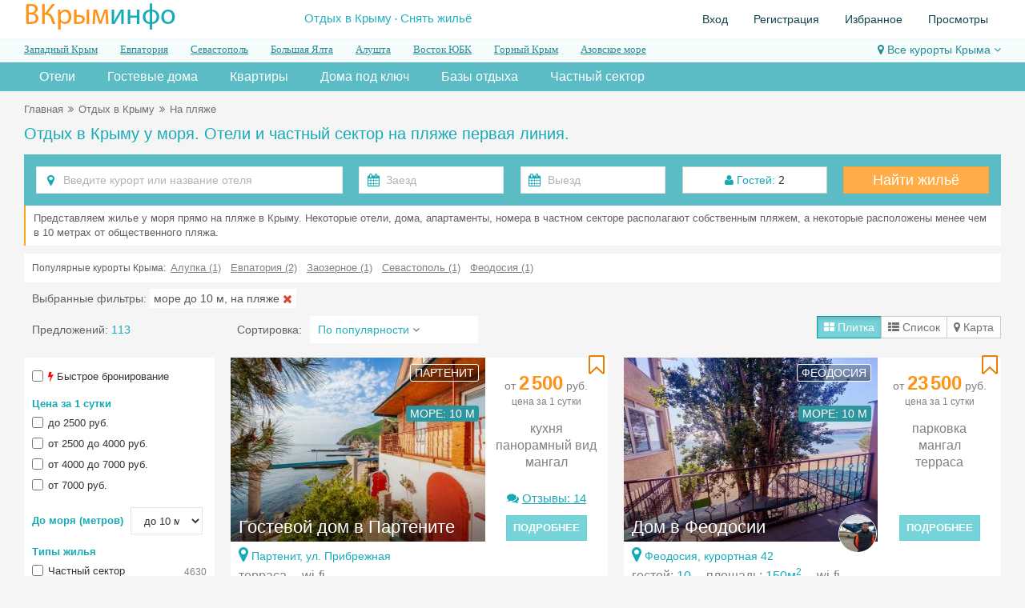

--- FILE ---
content_type: text/html; charset=UTF-8
request_url: https://vkrim.info/sdam?sea=3
body_size: 37276
content:
<!DOCTYPE html>
<!--[if IE 8]>
<html lang="ru" class="ie8 no-js"> <![endif]-->
<!--[if IE 9]>
<html lang="ru" class="ie9 no-js"> <![endif]-->
<!--[if !IE]><!-->
<html lang="ru" class="no-js" xmlns="http://www.w3.org/1999/xhtml">
<!--<![endif]-->
<!-- BEGIN HEAD -->
<head>
    <meta charset="utf-8"/>
    <link rel="stylesheet" type="text/css" href="/bootstrap/fonts/font-awesome/css/font-awesome.min.css?1734893415" />
<link rel="stylesheet" type="text/css" href="/bootstrap/css/bootstrap.min.css?1734893415" />
<link rel="stylesheet" type="text/css" href="/plugins/bootstrap-toastr/toastr.min.css?1734893415" />
<link rel="stylesheet" type="text/css" href="/plugins/bootstrap-datepicker/css/datepicker3.css?1734893415" />
<link rel="stylesheet" type="text/css" href="/plugins/simple-line-icons/simple-line-icons.min.css?1734893415" />
<link rel="stylesheet" type="text/css" href="/css/components.css?1734893415" />
<link rel="stylesheet" type="text/css" href="/css/form.css?1734893415" />
<link rel="stylesheet" type="text/css" href="/css/main.css?20260108" />
<link rel="stylesheet" type="text/css" href="/assets/6acd4afb/jui/css/base/jquery-ui.css?1734893418" />
<link rel="stylesheet" type="text/css" href="/css/fp-modal.css?1763105858" />
<title>Жилье в Крыму у моря на пляже. Цены 2026.</title>
    <meta http-equiv="X-UA-Compatible" content="IE=edge">
    <meta content="width=device-width, initial-scale=1" name="viewport"/>
    <meta name="keywords" content="на пляже, аренда, посуточно, отдых, жилье, Крым">
    <meta name="description" content="Отели и частный сектор Крыма у моря на пляже для отдыха в 2026 году. Первая линия, не дальше 10м от моря, свой пляж. Фотографии, отзывы, бронирование онлайн.">
        <meta property="og:site_name" content="Vkrim.info"/>
    <meta property="og:url" content="https://vkrim.info/sdam?sea=3">
    <meta property="og:image" content="https://vkrim.info/images/logo_vkrim.jpg">
        <meta property="og:title" content="Жилье в Крыму у моря на пляже. Цены 2026.">
        <meta property="og:description" content="Отели и частный сектор Крыма у моря на пляже для отдыха в 2026 году. Первая линия, не дальше 10м от моря, свой пляж. Фотографии, отзывы, бронирование онлайн.">

    <script type="application/ld+json">
          { "@context": "//schema.org/",
            "@type": "Organization",
            "name": "В Крым - Инфо",
            "url":"https://vkrim.info",
            "logo":"https://vkrim.info/images/logo_vkrim.jpg",
            "contactPoint":{
            "@type":"ContactPoint",
            "url":"https://vkrim.info",
            "contactType":"Customer Service" } } {
             "@context" : "//schema.org",
             "@type" : "WebSite",
             "name" : "Vkrim.info",
             "url" : "https://vkrim.info" }


    </script>


    <!-- BEGIN GLOBAL MANDATORY STYLES -->
        <link rel="shortcut icon" type="image/x-icon" href="/favicon.ico"/>
    <link rel="apple-touch-icon" href="/icons/apple-touch-icon-180x180.png"/>
    <link rel="icon" type="image/png" sizes="32x32" href="/icons/favicon-32x32.png"/>
    <link rel="icon" type="image/png" sizes="16x16" href="/icons/favicon-16x16.png"/>
        <script type="text/javascript">
        APP = {};
                APP.USER = 0;
        APP.USER_LOGIN = 0;
        APP.USER_CABINET = 0;
        APP.USER_PHONE = 0;
        let datesSelected = false;
        let datesSent = false;
    </script>
        </head>
<!-- END HEAD -->
<!-- BEGIN BODY -->
<body
    >
<!-- BEGIN HEADER -->
<header>
            <div class="user_header">
        <div class="container-fluid">
            <!-- BEGIN LOGO -->
            <div class="row ">
                <div class="col-lg-4 col-md-5 col-sm-8 col-xs-9">
                    <a href="https://vkrim.info" id="logo-default">
                        <span class="m_yell">ВКрым</span><span class="m_blue">инфо</span>
                    </a>
                </div>
                <div class="col-lg-10 col-md-12 col-sm-16 col-xs-15 ">
                                         <h2 class="m_blue_font main-header text-center">Отдых в Крыму<span ><span
                                    class="pd">.</span>Снять жильё</span></h2>
                                            </h2>
                </div>
                <div class="col-lg-10 col-md-7 col-sm-16 col-xs-24">
                        <ul class="pull-right" id="usermenu">

        
        <li>
            <a href="#" data-target="#loginModal" data-toggle="modal" target="_blank"
               style="cursor: pointer">Вход</a>
        </li>
        <li><a
                    href="/authorization/registration"
            >Регистрация</a>
        </li>
        <li>
            <a href="/account/favorite">Избранное<span
                        class="cnt_fav"></span></a>
        </li>
        <li class="hidden-md">
            <a href="/account/history">Просмотры</a>
        </li>
        <!--li>
            <a href="/account/history">Добавить объект</a>
        </li-->
    </ul>

                </div>

                <!-- END LOGO -->
            </div>
            <div class="m_grey white-block" id="location">
    <button type="button" class="close" onclick="toogle_districts();">&times;</button>
    <div class="col-md-5 col-lg-5 col-sm-5 col-xs-8">
        <div class="parent"><a href="/west" class="m_blue">Западный Крым</a></div>

    <div><a class="" href="/sdam/beregovoe2">Береговое (Западный Крым)</a></div>
    <div><a class="" href="/sdam/vitino">Витино</a></div>
    <div><a class="pr" href="/sdam/evpatoria">Евпатория</a></div>
    <div><a class="pr" href="/sdam/zaozernoe">Заозерное</a></div>
    <div><a class="" href="/sdam/mejvodnoe">Межводное</a></div>
    <div><a class="" href="/sdam/mirniy">Мирный</a></div>
    <div><a class="" href="/sdam/molochnoe">Молочное</a></div>
    <div><a class="pr" href="/sdam/nikolaevka">Николаевка</a></div>
    <div><a class="" href="/sdam/novofedorovka">Новофедоровка</a></div>
    <div><a class="" href="/sdam/okunevka">Окуневка</a></div>
    <div><a class="" href="/sdam/olenevka">Оленевка</a></div>
    <div><a class="" href="/sdam/popovka">Поповка</a></div>
    <div><a class="" href="/sdam/portovoe">Портовое</a></div>
    <div><a class="pr" href="/sdam/saki">Саки</a></div>
    <div><a class="" href="/sdam/chernomorskoe">Черноморское</a></div>
    <div><a class="" href="/sdam/stormovoe">Штормовое</a></div>
    </div>
    <div class="col-md-4 col-lg-4 col-sm-4 col-xs-8">
        <div class="parent"><a href="/svs" class="m_blue">Курорты Севастополя</a></div>

    <div><a class="" href="/sdam/andreevka">Андреевка</a></div>
    <div><a class="" href="/sdam/baydarskaya">Байдарская долина</a></div>
    <div><a class="" href="/sdam/balaklava">Балаклава</a></div>
    <div><a class="" href="/sdam/kazachya">Казачья бухта</a></div>
    <div><a class="" href="/sdam/kacha">Кача</a></div>
    <div><a class="" href="/sdam/laspi">Ласпи</a></div>
    <div><a class="" href="/sdam/lubimovka">Любимовка</a></div>
    <div><a class="" href="/sdam/orlovka">Орловка</a></div>
    <div><a class="" href="/sdam/peschanoe">Песчаное</a></div>
    <div><a class="pr" href="/sdam/sevastopol">Севастополь</a></div>
    <div><a class="pr" href="/sdam/uchkuevka">Учкуевка</a></div>
    <div><a class="" href="/sdam/fiolent">Фиолент</a></div>
        <div style="padding-top: 10px">
            <div class="parent"><a href="/center" class="m_blue">Центр Крыма</a></div>

    <div><a class="" href="/sdam/bahchisaray">Бахчисарай</a></div>
    <div><a class="" href="/sdam/belogorsk">Белогорск</a></div>
    <div><a class="" href="/sdam/vysokoe">Высокое</a></div>
    <div><a class="" href="/sdam/djankoy">Джанкой</a></div>
    <div><a class="" href="/sdam/mnogoretche">Многоречье</a></div>
    <div><a class="" href="/sdam/simferopol">Симферополь</a></div>
    <div><a class="" href="/sdam/sokolinoe">Соколиное</a></div>
        </div>
    </div>
    <div class="col-md-5 col-lg-5 col-sm-5 col-xs-8">
        <div class="parent"><a href="/ubk" class="m_blue">Большая Ялта</a></div>

    <div><a class="pr" href="/sdam/alupka">Алупка</a></div>
    <div><a class="" href="/sdam/batiliman">Батилиман</a></div>
    <div><a class="" href="/sdam/kastropol">Береговое (Кастрополь)</a></div>
    <div><a class="pr" href="/sdam/gaspra">Гаспра</a></div>
    <div><a class="" href="/sdam/gornoe">Горное</a></div>
    <div><a class="pr" href="/sdam/gurzuf">Гурзуф</a></div>
    <div><a class="" href="/sdam/danilovka">Даниловка</a></div>
    <div><a class="" href="/sdam/katsiaveli">Кацивели</a></div>
    <div><a class="" href="/sdam/koreiz">Кореиз</a></div>
    <div><a class="" href="/sdam/kurpati">Курпаты</a></div>
    <div><a class="" href="/sdam/livadia">Ливадия</a></div>
    <div><a class="" href="/sdam/massandra">Массандра</a></div>
    <div><a class="pr" href="/sdam/mishor">Мисхор</a></div>
    <div><a class="" href="/sdam/nikita">Никита</a></div>
    <div><a class="" href="/sdam/opolznevoe">Оползневое</a></div>
    <div><a class="" href="/sdam/oreanda">Ореанда</a></div>
    <div><a class="" href="/sdam/otradnoe">Отрадное</a></div>
    <div><a class="" href="/sdam/parkovoe">Парковое</a></div>
    <div><a class="" href="/sdam/ponizovka">Понизовка</a></div>
    <div><a class="pr" href="/sdam/simeiz">Симеиз</a></div>
    <div><a class="pr" href="/sdam/foros">Форос</a></div>
    <div><a class="pr" href="/sdam/yalta">Ялта</a></div>
    </div>
    <div class="col-md-5 col-lg-5 col-sm-5 col-xs-12">
        <div class="parent"><a href="/aluston" class="m_blue">Большая Алушта</a></div>

    <div><a class="pr" href="/sdam/alushta">Алушта</a></div>
    <div><a class="" href="/sdam/kanaka">Канака</a></div>
    <div><a class="" href="/sdam/lazurnoe">Лазурное</a></div>
    <div><a class="" href="/sdam/malorechenskoe">Малореченское</a></div>
    <div><a class="" href="/sdam/malmayak">Малый Маяк</a></div>
    <div><a class="" href="/sdam/partenit">Партенит</a></div>
    <div><a class="" href="/sdam/privetnoe">Приветное</a></div>
    <div><a class="" href="/sdam/rybachye">Рыбачье</a></div>
    <div><a class="" href="/sdam/solnechnogorsk">Солнечногорское</a></div>
    <div><a class="" href="/sdam/utes">Утес</a></div>
        <div style="padding-top: 10px">
            <div class="parent"><a href="/azov" class="m_blue">Керчь и Азовское море</a></div>

    <div><a class="" href="/sdam/geroevskoe">Героевское</a></div>
    <div><a class="" href="/sdam/kazantip">Казантип</a></div>
    <div><a class="" href="/sdam/kamenskoe">Каменское</a></div>
    <div><a class="pr" href="/sdam/kerch">Керчь</a></div>
    <div><a class="" href="/sdam/kirovskoe">Кировское</a></div>
    <div><a class="" href="/sdam/mysovoe">Мысовое</a></div>
    <div><a class="" href="/sdam/novootradnoe">Новоотрадное</a></div>
    <div><a class="" href="/sdam/pesochnoe">Песочное</a></div>
    <div><a class="" href="/sdam/shelkino">Щелкино</a></div>
        </div>
    </div>
    <div class="col-md-4 col-lg-4 col-sm-4 col-xs-12">
        <div class="parent"><a href="/east" class="m_blue">Восток ЮБК</a></div>

    <div><a class="" href="/sdam/beregovoe">Береговое</a></div>
    <div><a class="" href="/sdam/veseloe">Веселое</a></div>
    <div><a class="pr" href="/sdam/koktebel">Коктебель</a></div>
    <div><a class="" href="/sdam/kurortnoe">Курортное</a></div>
    <div><a class="" href="/sdam/meganom">Меганом</a></div>
    <div><a class="pr" href="/sdam/morskoe">Морское</a></div>
    <div><a class="pr" href="/sdam/noviy_svet">Новый Свет</a></div>
    <div><a class="" href="/sdam/ordjonikidze">Орджоникидзе</a></div>
    <div><a class="" href="/sdam/primorskiy">Приморский</a></div>
    <div><a class="" href="/sdam/slndolina">Солнечная долина</a></div>
    <div><a class="" href="/sdam/oldcrimea">Старый Крым</a></div>
    <div><a class="pr" href="/sdam/sudak">Судак</a></div>
    <div><a class="pr" href="/sdam/feodosia">Феодосия</a></div>
    </div>
</div>
        </div>

    </div>
        <div class="district_header hidden-xs hidden-sm">
        <div class="container-fluid">
            <div class="row">
                <div class="col-lg-20 col-md-20" style="position: relative; left:-14px;">
                    <ul id="cssmenu" >
                                                <li><a href="/west">Западный Крым</a>
                            <ul>
                                                                    <li><a href="/sdam/beregovoe2">Береговое (Западный Крым)</a></li>
                                                                    <li><a href="/sdam/vitino">Витино</a></li>
                                                                    <li><a href="/sdam/evpatoria">Евпатория</a></li>
                                                                    <li><a href="/sdam/zaozernoe">Заозерное</a></li>
                                                                    <li><a href="/sdam/mejvodnoe">Межводное</a></li>
                                                                    <li><a href="/sdam/mirniy">Мирный</a></li>
                                                                    <li><a href="/sdam/molochnoe">Молочное</a></li>
                                                                    <li><a href="/sdam/nikolaevka">Николаевка</a></li>
                                                                    <li><a href="/sdam/novofedorovka">Новофедоровка</a></li>
                                                                    <li><a href="/sdam/okunevka">Окуневка</a></li>
                                                                    <li><a href="/sdam/olenevka">Оленевка</a></li>
                                                                    <li><a href="/sdam/popovka">Поповка</a></li>
                                                                    <li><a href="/sdam/saki">Саки</a></li>
                                                                    <li><a href="/sdam/chernomorskoe">Черноморское</a></li>
                                                                    <li><a href="/sdam/stormovoe">Штормовое</a></li>
                                                            </ul>
                        </li>
                        <li><a href="/sdam/evpatoria" class="hidden-md">Евпатория</a></li>
                        <li><a href="/svs">Севастополь</a>
                            <ul>
                                                                    <li><a href="/sdam/andreevka">Андреевка</a></li>
                                                                    <li><a href="/sdam/baydarskaya">Байдарская долина</a></li>
                                                                    <li><a href="/sdam/balaklava">Балаклава</a></li>
                                                                    <li><a href="/sdam/kazachya">Казачья бухта</a></li>
                                                                    <li><a href="/sdam/kacha">Кача</a></li>
                                                                    <li><a href="/sdam/laspi">Ласпи</a></li>
                                                                    <li><a href="/sdam/lubimovka">Любимовка</a></li>
                                                                    <li><a href="/sdam/orlovka">Орловка</a></li>
                                                                    <li><a href="/sdam/peschanoe">Песчаное</a></li>
                                                                    <li><a href="/sdam/sevastopol">Севастополь</a></li>
                                                                    <li><a href="/sdam/uchkuevka">Учкуевка</a></li>
                                                                    <li><a href="/sdam/fiolent">Фиолент</a></li>
                                                            </ul>
                        </li>
                        <li><a href="/ubk">Большая Ялта</a>
                            <ul>
                                                                    <li><a href="/sdam/alupka">Алупка</a></li>
                                                                    <li><a href="/sdam/batiliman">Батилиман</a></li>
                                                                    <li><a href="/sdam/kastropol">Береговое (Кастрополь)</a></li>
                                                                    <li><a href="/sdam/gaspra">Гаспра</a></li>
                                                                    <li><a href="/sdam/gornoe">Горное</a></li>
                                                                    <li><a href="/sdam/gurzuf">Гурзуф</a></li>
                                                                    <li><a href="/sdam/danilovka">Даниловка</a></li>
                                                                    <li><a href="/sdam/katsiaveli">Кацивели</a></li>
                                                                    <li><a href="/sdam/koreiz">Кореиз</a></li>
                                                                    <li><a href="/sdam/kurpati">Курпаты</a></li>
                                                                    <li><a href="/sdam/livadia">Ливадия</a></li>
                                                                    <li><a href="/sdam/massandra">Массандра</a></li>
                                                                    <li><a href="/sdam/mishor">Мисхор</a></li>
                                                                    <li><a href="/sdam/nikita">Никита</a></li>
                                                                    <li><a href="/sdam/opolznevoe">Оползневое</a></li>
                                                                    <li><a href="/sdam/oreanda">Ореанда</a></li>
                                                                    <li><a href="/sdam/otradnoe">Отрадное</a></li>
                                                                    <li><a href="/sdam/parkovoe">Парковое</a></li>
                                                                    <li><a href="/sdam/ponizovka">Понизовка</a></li>
                                                                    <li><a href="/sdam/simeiz">Симеиз</a></li>
                                                                    <li><a href="/sdam/foros">Форос</a></li>
                                                                    <li><a href="/sdam/yalta">Ялта</a></li>
                                                            </ul>
                        </li>
                        <li><a href="/aluston">Алушта</a>
                            <ul>
                                                                    <li><a href="/sdam/alushta">Алушта</a></li>
                                                                    <li><a href="/sdam/kanaka">Канака</a></li>
                                                                    <li><a href="/sdam/lazurnoe">Лазурное</a></li>
                                                                    <li><a href="/sdam/malorechenskoe">Малореченское</a></li>
                                                                    <li><a href="/sdam/malmayak">Малый Маяк</a></li>
                                                                    <li><a href="/sdam/partenit">Партенит</a></li>
                                                                    <li><a href="/sdam/privetnoe">Приветное</a></li>
                                                                    <li><a href="/sdam/rybachye">Рыбачье</a></li>
                                                                    <li><a href="/sdam/solnechnogorsk">Солнечногорское</a></li>
                                                                    <li><a href="/sdam/utes">Утес</a></li>
                                                            </ul>
                        </li>
                        <li><a href="/east">Восток ЮБК</a>
                            <ul>
                                                                    <li><a href="/sdam/beregovoe">Береговое</a></li>
                                                                    <li><a href="/sdam/veseloe">Веселое</a></li>
                                                                    <li><a href="/sdam/koktebel">Коктебель</a></li>
                                                                    <li><a href="/sdam/kurortnoe">Курортное</a></li>
                                                                    <li><a href="/sdam/meganom">Меганом</a></li>
                                                                    <li><a href="/sdam/morskoe">Морское</a></li>
                                                                    <li><a href="/sdam/noviy_svet">Новый Свет</a></li>
                                                                    <li><a href="/sdam/ordjonikidze">Орджоникидзе</a></li>
                                                                    <li><a href="/sdam/primorskiy">Приморский</a></li>
                                                                    <li><a href="/sdam/slndolina">Солнечная долина</a></li>
                                                                    <li><a href="/sdam/oldcrimea">Старый Крым</a></li>
                                                                    <li><a href="/sdam/sudak">Судак</a></li>
                                                                    <li><a href="/sdam/feodosia">Феодосия</a></li>
                                                            </ul>
                        </li>
                        <!--li><a href="/sdam/sudak" class="hidden-md">Судак</a></li-->
                        <!--a href="/sdam/noviy_svet" class="hidden-md">Новый Свет</a-->
                                                  <li><a href="/sdam?mountain=1">Горный Крым</a>
                               <ul>
                               <li><a href="/sdam/alushta?mountain=1">Алушта</a></li>
                                   <li><a href="/sdam/baydarskaya?mountain=1">Байдарская долина</a></li>
                                   <li><a href="/sdam/bahchisaray?mountain=1">Бахчисарай</a></li>
                                   <li><a href="/sdam/veseloe?mountain=1">Веселое</a></li>
                                   <li><a href="/sdam/vysokoe?mountain=1">Высокое</a></li>
                                   <li><a href="/sdam/gornoe?mountain=1">Горное</a></li>
                                   <li><a href="/sdam/mnogoretche?mountain=1">Многоречье</a></li>
                                   <li><a href="/sdam/schastlivoe?mountain=1">Счастливое</a></li>
                                   <li><a href="/sdam/sokolinoe?mountain=1">Соколиное</a></li>
                               </ul>
                           </li>
                                                <li><a  href="/azov">Азовское море</a>
                            <ul>
                                                                    <li><a href="/sdam/geroevskoe">Героевское</a></li>
                                                                    <li><a href="/sdam/kamenskoe">Каменское</a></li>
                                                                    <li><a href="/sdam/kerch">Керчь</a></li>
                                                                    <li><a href="/sdam/mysovoe">Мысовое</a></li>
                                                                    <li><a href="/sdam/novootradnoe">Новоотрадное</a></li>
                                                                    <li><a href="/sdam/shelkino">Щелкино</a></li>
                                                            </ul>
                        </li>
                    </ul>
                </div>
                <div class="col-lg-4 col-md-4" style="padding-top: 3px; padding-left: 0px; ">
                    <div class="d_tgl pull-right"><span class="fa fa-map-marker"></span>&nbsp;<span
                            onclick="toogle_districts();"><span class="hidden-md">Все курорты</span><span class="hidden-lg">Курорты</span> Крыма</span> <i
                            id="d_row" class="fa fa-angle-down"></i>
                    </div>
                </div>
            </div>
        </div>

    </div>
        <div style="background-color: #5bbcc5; margin-bottom: 10px">
    <!--div style="position: absolute; right: 0px; background-color: #f5f5f5; padding-left: 5px;">
        <a class="btn-warning btn hidden-xs" id="add_obj_btn" style="height: 36px; font-weight: bold; padding-top: 9px; line-height: 100%" href="http://crm.vkrim.info"><span
                class="fa fa-plus"></span> <span class="new_object"><span class="hidden-md hidden-xs hidden-sm">Добавить объект</span><span class="hidden-lg">Объект</span></span>
        </a>
    </div-->
    <div class="container-fluid tabbable-custom-menu">
        <ul class="nav nav-tabs menu_div">
                                                <li class="hidden-xs hidden-sm"><a title="Отели в Крыму" href="/sdam/hotel">Отели</a></li>                    <li class="hidden-xs hidden-sm"><a title="Гостевые дома в Крыму" href="/sdam/guest_houses">Гостевые дома</a></li>                    <li class="hidden-xs hidden-sm"><a title="Квартиры в Крыму" href="/sdam/flats">Квартиры</a></li>                    <li class="hidden-xs hidden-sm"><a title="Дома под ключ в Крыму" href="/sdam/house">Дома под ключ</a></li>                    <li class="hidden-xs hidden-sm"><a title="Базы отдыха в Крыму" href="/sdam/base">Базы отдыха</a></li>                    <li class="hidden-lg hidden-md"><a title="Отели в Крыму" href="/sdam/hotel">Отели</a></li>                    <li class="hidden-lg hidden-md"><a title="Гостевые дома в Крыму" href="/sdam/guest_houses">Гостевые дома</a></li>                    <li class="hidden-lg hidden-md"><a title="Квартиры в Крыму" href="/sdam/flats">Квартиры</a></li>                    <li class="hidden-lg hidden-md"><a title="Дома под ключ в Крыму" href="/sdam/house">Дома</a></li>                    <li class="hidden-lg hidden-md"><a title="Базы отдыха в Крыму" href="/sdam/base">Базы отдыха</a></li>                    <li><a href="/sdam/chastniy_sektor.html" title="Частный сектор в Крыму">Частный сектор</a></li>
                        </ul>
    </div>
</div>
</header><!-- END HEADER -->
<!-- BEGIN CONTAINER -->
<div class="container-fluid">
    
    <!-- BEGIN PAGE BREADCRUMB -->
    
        <ul class="page-breadcrumb breadcrumb hidden-xs">
            <li><a href="/">Главная</a></li><li><span class="fa fa-angle-double-right"></span></li><li><a href="/sdam">Отдых в Крыму</a></li><li><span class="fa fa-angle-double-right"></span></li><li>На пляже</li>        </ul>

                    <ul class="page-breadcrumb breadcrumb hidden-lg hidden-md hidden-sm">
                                    <span class="fa fa-arrow-left"></span>&nbsp;<a href="/sdam">Отдых в Крыму</a></li>
                                </ul>
        
    <!-- END PAGE BREADCRUMB -->
    <!-- BEGIN PAGE CONTENT INNER -->
    <a name="main"></a>
    <div class="content" style="position: relative">
                    <h1 class="m_blue mH1">Отдых в Крыму у моря. Отели и частный сектор на пляже первая линия.                            </h1>
            
                <div style="min-height: 400px">
            <form accept-charset="utf-8" class="form-inline" onSubmit="js:$(&quot;input[type=submit]&quot;).attr(&quot;disabled&quot;, true); return true;" id="head-search-form" action="/search" method="GET"><div class="form-body" ><div style=" margin-bottom: 10px">
    <div class="searchDiv">
        <div class="headSearchTabs">
    <form accept-charset="utf-8" class="form-inline" onSubmit="js:$(&quot;input[type=submit]&quot;).attr(&quot;disabled&quot;, true); return true;" id="head-search-form" action="/vkrim/vkrim/site/search" method="GET"><input name="SF[type]" id="SF_type" type="hidden" value="1" /><input name="SF[districts]" id="SF_districts" type="hidden" /><input name="SF[bigDistrict]" id="SF_bigDistrict" type="hidden" /><input name="SF[modeView]" id="SF_modeView" type="hidden" value="1" /><input name="SF[persons]" id="SF_persons" type="hidden" value="2" /><input name="SF[child]" id="SF_child" type="hidden" /><input name="SF[age]" id="SF_age" type="hidden" /><input name="SF[sort]" id="SF_sort" type="hidden" value="10" /><div class="form-body" ><div class="mainSearchForm" style="padding: 15px; padding-bottom: 5px">
    <div class="row">
        <div class="col-lg-8 col-md-8 col-sm-24 col-xs-24 " style="padding-bottom: 10px">
            <div class="input-icon"><i class="fa fa-map-marker"></i>
                <input name="SF[object_id]" id="SF_object_id" type="hidden" /><input maxlength="100" class="form-control" style="width:100%" placeholder="Введите курорт или название отеля" id="SF_searchName" name="SF[searchName]" type="text" />            </div>
        </div>
        <div class="col-lg-8 col-md-8 col-sm-24 col-xs-24" style="padding-bottom: 10px">
            <div class="row">
                <div class="col-lg-12 col-md-12 col-sm-12 col-xs-12"><div class="input-group"><div class="input-icon"><i class="fa fa-calendar"></i><input class="form-control " style="width:100%;" maxlength="10" placeholder="Заезд" name="SF[date_from]" id="SF_date_from" type="text" /></div></div>                </div>
                <div class="col-lg-12 col-md-12 col-sm-12 col-xs-12"><div class="input-group"><div class="input-icon"><i class="fa fa-calendar"></i><input class="form-control " style="width:100%; " maxlength="10" placeholder="Выезд" name="SF[date_to]" id="SF_date_to" type="text" /></div></div>                </div>
            </div>
        </div>
        <div class="col-lg-4 col-md-4  col-sm-24 col-xs-24" style="padding-bottom: 10px">
            <div class="btn-group guest-block" style="position: relative; width: 100% ">
                    <span class="btn btn-default" style="width: 100% "
                          title="Укажите количество гостей" onclick="showGuest();"><span
                            class="m_blue fa fa-user"></span>
                        <span class="m_blue">Гостей:</span> <span id="qnt_guest">2</span>
                    </span>

    <div class="guestDiv">
        <div class="item">Взрослые: <select id="persons" onchange="saveGuestInfo();">                    <option
                    value="0" >0</option>                    <option
                    value="1" >1</option>                    <option
                    value="2" selected>2</option>                    <option
                    value="3" >3</option>                    <option
                    value="4" >4</option>                    <option
                    value="5" >5</option>                    <option
                    value="6" >6</option>                    <option
                    value="7" >7</option>                    <option
                    value="8" >8</option>                    <option
                    value="9" >9</option>                    <option
                    value="10" >10</option>                    <option
                    value="11" >11</option>                    <option
                    value="12" >12</option>            </select></div>
        <div class="item">Дети: <select id="children" onchange="showChildrenAge(this.value);">                    <option selected >0</option>                    <option  >1</option>                    <option  >2</option>                    <option  >3</option>                    <option  >4</option>                    <option  >5</option>                    <option  >6</option>                    <option  >7</option>                    <option  >8</option>                    <option  >9</option>                    <option  >10</option>                    <option  >11</option>                    <option  >12</option>            </select></div>
        <div class="item ch_age" style="display: none">
            Возраст детей:
            <div style="padding-top: 5px" id="ageContainer">
                            </div>
        </div>
        <div class="item" style="background-color: #F3F3F3; padding-top: 10px">
                            <span class="btn btn-success btn-sm"
                                  title="Сохранить" onclick="showGuest();">Сохранить</span>
        </div>
    </div>
</div>        </div>
        <div class="col-lg-4 col-md-4 col-sm-24 col-xs-24" style="padding-bottom: 10px">
            <a class="btn-warning btn searchBtn" onclick="searchObjectMain();">Найти жильё</a>
        </div>
    </div>
</div>
</div></form>            <div class="white-block seoAnons ">
                Представляем жилье у моря прямо на пляже в Крыму. Некоторые отели, дома, апартаменты, номера в частном секторе располагают собственным пляжем, а некоторые расположены менее чем в 10 метрах от общественного пляжа.            </div>
                        <div class="white-block all-districts-sf">
                Популярные курорты Крыма: &nbsp;<a href="/sdam/alupka?sea=3">Алупка (1)</a><a href="/sdam/evpatoria?sea=3">Евпатория (2)</a><a href="/sdam/zaozernoe?sea=3">Заозерное (1)</a><a href="/sdam/sevastopol?sea=3">Севастополь (1)</a><a href="/sdam/feodosia?sea=3">Феодосия (1)</a>            </div>
                    <div class="sParamsGroup">
                            <span class="hidden-xs">Выбранные фильтры: </span>
                                    <div class="sps" id="sp_sea_3">море до 10 м, на пляже&nbsp;<span
                                class="fa fa-times font-red"
                                onclick="delSearchParam('sea','3');"></span></div>
                            </div>
        <div class="mainSearchFormResult">
            <div class="row">
                <div class="col-lg-5 col-md-5  col-xs-24 col-sm-9 " style="padding-top: 7px">
                 <span >
                                         Предложений: <span id='cntSearchObj' class="m_blue">113</span>
                </span>
                    <div class="hidden-lg hidden-md hidden-sm" style="font-size: 8px">&nbsp;</div>
                </div>
                <div class="col-lg-11 col-md-9 col-sm-5 col-xs-12">
                    <span class="hidden-xs">
                    <div style="display: table-cell; padding-right: 10px" >Сортировка:</div>
                    <div style="display: table-cell;" class="hidden-xs">
                        <div class="dropdown"
                             style=" padding: 7px; padding-left: 10px; background-color: white; width: 210px">
                            <div class="dropdown-toggle" data-toggle="dropdown" data-hover="type"
                                 data-close-others="true" data-delay="300" style="cursor: pointer;">
                                <span class="m_blue_font sort_title">По популярности</span>
                                <i class="fa fa-angle-down"></i>
                            </div>
                            <ul class="dropdown-menu" style="width: 210px">
                                                                    <li id='sort_10' class="active">
                                        <a href="javascript:change_sort(10);"
                                           style="clear: both; overflow:auto; padding-left: 10px"><span
                                                    class="pull-left">По популярности</span></a>
                                    </li>
                                                                    <li id='sort_2' class="">
                                        <a href="javascript:change_sort(2);"
                                           style="clear: both; overflow:auto; padding-left: 10px"><span
                                                    class="pull-left">Цена (сначала низкая)</span></a>
                                    </li>
                                                                    <li id='sort_3' class="">
                                        <a href="javascript:change_sort(3);"
                                           style="clear: both; overflow:auto; padding-left: 10px"><span
                                                    class="pull-left">Цена (сначала высокая)</span></a>
                                    </li>
                                                                    <li id='sort_11' class="">
                                        <a href="javascript:change_sort(11);"
                                           style="clear: both; overflow:auto; padding-left: 10px"><span
                                                    class="pull-left">Количество отзывов</span></a>
                                    </li>
                                                            </ul>
                        </div>
                    </div>
                    </span>
                    <button type="button" class="hidden-md hidden-lg hidden-sm btn btn-default " style="padding-top: 3px; padding-bottom: 3px;" onclick="toogle_filters();">Фильтры <i
                                id="f_row" class="fa fa-angle-down"></i></span></button>
                </div>
                <div class="col-lg-8 col-md-10 col-sm-12 col-xs-12">
                    <div class="btn-group mode pull-right">
                        <button type="button"
                                class=" btn btn-default active"
                                value="1" style="padding-top: 3px; padding-bottom: 3px;"><span
                                    class="fa fa-th-large"></span>
                            <span class="hidden-xs">Плитка</span>
                        </button>
                        <button type="button"
                                class=" btn btn-default "
                                value="2" style="padding-top: 3px; padding-bottom: 3px;"><span
                                    class="fa fa-th-list"></span>
                            <span class="hidden-xs">Список</span>
                        </button>
                        <button type="button"
                                class="btn btn-default "
                                value="3" style="padding-top: 3px; padding-bottom: 3px;"><span
                                    class="fa fa-map-marker"></span>
                            <span class="hidden-xs">Карта</span>
                        </button>
                    </div>
                </div>
            </div>
        </div>        </div>
    </div>
</div>
<div class="row">
    <div class="col-lg-5 col-md-5  col-xs-24 col-sm-8" style="padding-top: 3px">
        <div class="white-block-column left_form hidden-xs" id="left_SForm">
    <button type="button" class="close hidden-md hidden-lg hidden-sm" onclick="toogle_filters();">&times;</button>
    <input name="SF[onlyFree]" id="SF_onlyFree" type="hidden" value="1" />    <div class="param_group">
        <div class="search_param_div">
            <div class="chbx"><input id="ytSF_exp" type="hidden" value="0" name="SF[exp]" /><input name="SF[exp]" id="SF_exp" value="1" type="checkbox" /></div>
            <label title="Быстрое подтверждение бронирования"><span class="fa fa-flash red"></span> Быстрое бронирование</label>
        </div>
            </div>
    <div class="param_group">
        <div class="m_blue h5">Цена за 1 сутки</div>
        <div>
            <input id="ytSF_price" type="hidden" value="" name="SF[price]" /><span id="SF_price"><div class="search_param_div"><div class="chbx sChbx"><input id="SF_price_0" value="1" type="checkbox" name="SF[price][]" /></div><label for="SF_price_0">до 2500 руб.</label></div><div class="search_param_div"><div class="chbx sChbx"><input id="SF_price_1" value="2" type="checkbox" name="SF[price][]" /></div><label for="SF_price_1">от 2500 до 4000 руб.</label></div><div class="search_param_div"><div class="chbx sChbx"><input id="SF_price_2" value="3" type="checkbox" name="SF[price][]" /></div><label for="SF_price_2">от 4000 до 7000 руб.</label></div><div class="search_param_div"><div class="chbx sChbx"><input id="SF_price_3" value="5" type="checkbox" name="SF[price][]" /></div><label for="SF_price_3">от 7000 руб.</label></div></span>        </div>
    </div>
    <div class="param_group">

        <div class="search_param_div">
            <div class="m_blue h5" style="display: inline; margin-right: 5px">До моря (метров)</div>
            <select class="form-control " style="width:90px; font-size:13px;" name="SF[sea]" id="SF_sea">
<option value="">---</option>
<option value="3" selected="selected">до 10 м, на пляже</option>
<option value="2">до 50 м, первая линия</option>
<option value="1">до 300 м</option>
<option value="4">до 500 м</option>
<option value="5">до 1000 м</option>
</select>        </div>
    </div>
    <div class="param_group " id="chGroups">
        <div class="m_blue h5" style="">Типы жилья</div>
        <div class="search_param_div">
                            <div class="chbx"><input id="ytSF_private" type="hidden" value="0" name="SF[private]" /><input name="SF[private]" id="SF_private" value="1" type="checkbox" /></div>
                <label>Частный сектор<span class="cnt">4630</span></label>
                    </div>
        <input id="ytSF_objectTypeGroupAll" type="hidden" value="" name="SF[objectTypeGroupAll]" /><span id="SF_objectTypeGroupAll"><div class="search_param_div"><div class="chbx"><input id="SF_objectTypeGroupAll_0" value="gt_4" type="checkbox" name="SF[objectTypeGroupAll][]" /></div><label for="SF_objectTypeGroupAll_0">Отели, мебелированные комнаты<span class="cnt">1681</span></label></div><div class="search_param_div"><div class="chbx"><input id="SF_objectTypeGroupAll_1" value="gt_1" type="checkbox" name="SF[objectTypeGroupAll][]" /></div><label for="SF_objectTypeGroupAll_1">Квартиры, апартаменты<span class="cnt">1688</span></label></div><div class="search_param_div"><div class="chbx"><input id="SF_objectTypeGroupAll_2" value="gt_3" type="checkbox" name="SF[objectTypeGroupAll][]" /></div><label for="SF_objectTypeGroupAll_2">Дома, коттеджи<span class="cnt">711</span></label></div><div class="search_param_div"><div class="chbx"><input id="SF_objectTypeGroupAll_3" value="ot_9" type="checkbox" name="SF[objectTypeGroupAll][]" /></div><label for="SF_objectTypeGroupAll_3">Гостевые дома<span class="cnt">1319</span></label></div><div class="search_param_div"><div class="chbx"><input id="SF_objectTypeGroupAll_4" value="ot_30" type="checkbox" name="SF[objectTypeGroupAll][]" /></div><label for="SF_objectTypeGroupAll_4">Базы отдыха<span class="cnt">54</span></label></div><div class="search_param_div"><div class="chbx"><input id="SF_objectTypeGroupAll_5" value="gt_2" type="checkbox" name="SF[objectTypeGroupAll][]" /></div><label for="SF_objectTypeGroupAll_5">Комнаты<span class="cnt">99</span></label></div><div class="search_param_div"><div class="chbx"><input id="SF_objectTypeGroupAll_6" value="ot_8" type="checkbox" name="SF[objectTypeGroupAll][]" /></div><label for="SF_objectTypeGroupAll_6">Квартиры-судии<span class="cnt">341</span></label></div><div class="search_param_div"><div class="chbx"><input id="SF_objectTypeGroupAll_7" value="ot_31" type="checkbox" name="SF[objectTypeGroupAll][]" /></div><label for="SF_objectTypeGroupAll_7">Хостелы<span class="cnt">4</span></label></div><div class="search_param_div"><div class="chbx"><input id="SF_objectTypeGroupAll_8" value="ot_10" type="checkbox" name="SF[objectTypeGroupAll][]" /></div><label for="SF_objectTypeGroupAll_8">Эллинги<span class="cnt">43</span></label></div><div class="search_param_div"><div class="chbx"><input id="SF_objectTypeGroupAll_9" value="ot_6" type="checkbox" name="SF[objectTypeGroupAll][]" /></div><label for="SF_objectTypeGroupAll_9">Виллы<span class="cnt">10</span></label></div></span>    </div>

    <div class="param_group ">
        <div class="m_blue h5">Популярно</div>
        <input id="ytSF_pitanie" type="hidden" value="" name="SF[pitanie]" /><span id="SF_pitanie"><div class="search_param_div"><div class="chbx sChbx"><input id="SF_pitanie_0" value="-1" type="checkbox" name="SF[pitanie][]" /></div><label for="SF_pitanie_0">Питание<span class="cnt">457</span></label></div><div class="search_param_div"><div class="chbx sChbx"><input id="SF_pitanie_1" value="5" type="checkbox" name="SF[pitanie][]" /></div><label for="SF_pitanie_1">Все включено<span class="cnt">9</span></label></div><div class="search_param_div"><div class="chbx sChbx"><input id="SF_pitanie_2" value="7" type="checkbox" name="SF[pitanie][]" /></div><label for="SF_pitanie_2">Шведский стол<span class="cnt">22</span></label></div></span>            <div class="search_param_div">
                <div class="chbx"><input id="ytSF_kitchen" type="hidden" value="0" name="SF[kitchen]" /><input name="SF[kitchen]" id="SF_kitchen" value="1" type="checkbox" /></div>
                <label>Кухня (любая)<span class="cnt">1987</span></label>
            </div>
                        <div class="search_param_div">
                <div class="chbx"><input id="ytSF_kitchen2" type="hidden" value="0" name="SF[kitchen2]" /><input name="SF[kitchen2]" id="SF_kitchen2" value="1" type="checkbox" /></div>
                <label>Кухня в номере<span class="cnt">1334</span></label>
            </div>
        

        <div style="font-size: 5px">&nbsp;</div>
                    <div class="search_param_div">
                <div class="chbx"><input id="ytSF_pool" type="hidden" value="0" name="SF[pool]" /><input name="SF[pool]" id="SF_pool" value="1" type="checkbox" /></div>
                <label>Бассейн<span class="cnt">467</span></label>
            </div>


                            <div class="search_param_div">
                    <div class="chbx"><input id="ytSF_pool2" type="hidden" value="0" name="SF[pool2]" /><input name="SF[pool2]" id="SF_pool2" value="1" type="checkbox" /></div>
                    <label>Бассейн с подогревом<span class="cnt">75</span></label>
                </div>
                            <div style="font-size: 5px">&nbsp;</div>

                        <div class="search_param_div">
                <div class="chbx"><input id="ytSF_parking" type="hidden" value="0" name="SF[parking]" /><input name="SF[parking]" id="SF_parking" value="1" type="checkbox" /></div>
                <label>Парковка<span class="cnt">1849</span></label>
            </div>
                        <div class="search_param_div">
                <div class="chbx"><input id="ytSF_pets" type="hidden" value="0" name="SF[pets]" /><input name="SF[pets]" id="SF_pets" value="1" type="checkbox" /></div>
                <label>C питомцами<span class="cnt">1759</span></label>
            </div>
                        <div class="search_param_div">
                <div class="chbx"><input id="ytSF_mountain" type="hidden" value="0" name="SF[mountain]" /><input name="SF[mountain]" id="SF_mountain" value="1" type="checkbox" /></div>
                <label>Отдых в горах<span class="cnt">68</span></label>
            </div>
            <input id="ytSF_category2" type="hidden" value="" name="SF[category2]" /><span id="SF_category2"><div class="search_param_div"><div class="chbx sChbx"><input id="SF_category2_0" value="25" type="checkbox" name="SF[category2][]" /></div><label for="SF_category2_0">В центре<span class="cnt">554</span></label></div><div class="search_param_div"><div class="chbx sChbx"><input id="SF_category2_1" value="9" type="checkbox" name="SF[category2][]" /></div><label for="SF_category2_1">Отдых с детьми<span class="cnt">191</span></label></div><div class="search_param_div"><div class="chbx sChbx"><input id="SF_category2_2" value="10" type="checkbox" name="SF[category2][]" /></div><label for="SF_category2_2">Семейный отдых<span class="cnt">1296</span></label></div></span>    </div>


    <div class="param_group">
        <div class="search_param_div">
            <div class="m_blue h5" style="display: inline; margin-right: 70px">Комнат</div>
            <select class="form-control " style="width:90px; font-size:13px;" name="SF[rooms]" id="SF_rooms">
<option value="">---</option>
<option value="1">1</option>
<option value="2">2</option>
<option value="3">3</option>
<option value="4">4</option>
<option value="5">5</option>
</select>        </div>
    </div>
    <input name="SF[lnd]" id="SF_lnd" type="hidden" /><input name="SF[rad]" id="SF_rad" type="hidden" />
            <div class="param_group">
            <div class="m_blue h5">Услуги</div>
            <input id="ytSF_category3" type="hidden" value="" name="SF[category3]" /><span id="SF_category3"><div class="search_param_div"><div class="chbx sChbx"><input id="SF_category3_0" value="55" type="checkbox" name="SF[category3][]" /></div><label for="SF_category3_0">Библиотека<span class="cnt">125</span></label></div><div class="search_param_div"><div class="chbx sChbx"><input id="SF_category3_1" value="19" type="checkbox" name="SF[category3][]" /></div><label for="SF_category3_1">Взрослая анимация<span class="cnt">21</span></label></div><div class="search_param_div"><div class="chbx sChbx"><input id="SF_category3_2" value="18" type="checkbox" name="SF[category3][]" /></div><label for="SF_category3_2">Детская анимация<span class="cnt">76</span></label></div><div class="search_param_div"><div class="chbx sChbx"><input id="SF_category3_3" value="33" type="checkbox" name="SF[category3][]" /></div><label for="SF_category3_3">Ксерокс, принтер<span class="cnt">236</span></label></div><div class="search_param_div"><div class="chbx sChbx"><input id="SF_category3_4" value="51" type="checkbox" name="SF[category3][]" /></div><label for="SF_category3_4">Няня, уход за детьми<span class="cnt">18</span></label></div><div class="search_param_div"><div class="chbx sChbx"><input id="SF_category3_5" value="41" type="checkbox" name="SF[category3][]" /></div><label for="SF_category3_5">Поздний выезд<span class="cnt">1219</span></label></div><div class="search_param_div"><div class="chbx sChbx"><input id="SF_category3_6" value="49" type="checkbox" name="SF[category3][]" /></div><label for="SF_category3_6">Отчетные документы<span class="cnt">472</span></label></div><div class="search_param_div"><div class="chbx sChbx"><input id="SF_category3_7" value="57" type="checkbox" name="SF[category3][]" /></div><label for="SF_category3_7">Прокат велосипедов<span class="cnt">131</span></label></div><div class="search_param_div"><div class="chbx sChbx"><input id="SF_category3_8" value="36" type="checkbox" name="SF[category3][]" /></div><label for="SF_category3_8">Ранний заезд<span class="cnt">1245</span></label></div><div class="search_param_div"><div class="chbx sChbx"><input id="SF_category3_9" value="50" type="checkbox" name="SF[category3][]" /></div><label for="SF_category3_9">Трансфер до пляжа<span class="cnt">34</span></label></div><div class="search_param_div"><div class="chbx sChbx"><input id="SF_category3_10" value="32" type="checkbox" name="SF[category3][]" /></div><label for="SF_category3_10">Экскурсионное бюро<span class="cnt">154</span></label></div></span>        </div>
                <div class="param_group ">
            <div class="m_blue h5">Инфраструктура отеля</div>
                            <div class="search_param_div">
                    <div class="chbx"><input id="ytSF_spa" type="hidden" value="0" name="SF[spa]" /><input name="SF[spa]" id="SF_spa" value="1" type="checkbox" /></div>
                    <label>Баня, сауна<span class="cnt">242</span></label>
                </div>
                                <div class="search_param_div">
                    <div class="chbx"><input id="ytSF_playground" type="hidden" value="0" name="SF[playground]" /><input name="SF[playground]" id="SF_playground" value="1" type="checkbox" /></div>
                    <label>Детская площадка<span class="cnt">770</span></label>
                </div>
                <input id="ytSF_category4" type="hidden" value="" name="SF[category4]" /><span id="SF_category4"><div class="search_param_div"><div class="chbx sChbx"><input id="SF_category4_0" value="40" type="checkbox" name="SF[category4][]" /></div><label for="SF_category4_0">Банкетный зал<span class="cnt">30</span></label></div><div class="search_param_div"><div class="chbx sChbx"><input id="SF_category4_1" value="31" type="checkbox" name="SF[category4][]" /></div><label for="SF_category4_1">Бильярд<span class="cnt">71</span></label></div><div class="search_param_div"><div class="chbx sChbx"><input id="SF_category4_2" value="53" type="checkbox" name="SF[category4][]" /></div><label for="SF_category4_2">Игровая комната<span class="cnt">35</span></label></div><div class="search_param_div"><div class="chbx sChbx"><input id="SF_category4_3" value="52" type="checkbox" name="SF[category4][]" /></div><label for="SF_category4_3">Лифт<span class="cnt">19</span></label></div><div class="search_param_div"><div class="chbx sChbx"><input id="SF_category4_4" value="30" type="checkbox" name="SF[category4][]" /></div><label for="SF_category4_4">Настольный теннис<span class="cnt">114</span></label></div><div class="search_param_div"><div class="chbx sChbx"><input id="SF_category4_5" value="54" type="checkbox" name="SF[category4][]" /></div><label for="SF_category4_5">Продуктовый магазин (на территории)<span class="cnt">16</span></label></div><div class="search_param_div"><div class="chbx sChbx"><input id="SF_category4_6" value="22" type="checkbox" name="SF[category4][]" /></div><label for="SF_category4_6">Ресторан, кафе<span class="cnt">181</span></label></div><div class="search_param_div"><div class="chbx sChbx"><input id="SF_category4_7" value="46" type="checkbox" name="SF[category4][]" /></div><label for="SF_category4_7">Салон-красоты<span class="cnt">9</span></label></div><div class="search_param_div"><div class="chbx sChbx"><input id="SF_category4_8" value="45" type="checkbox" name="SF[category4][]" /></div><label for="SF_category4_8">Спа-зона<span class="cnt">47</span></label></div><div class="search_param_div"><div class="chbx sChbx"><input id="SF_category4_9" value="43" type="checkbox" name="SF[category4][]" /></div><label for="SF_category4_9">Спортивная площадка<span class="cnt">33</span></label></div><div class="search_param_div"><div class="chbx sChbx"><input id="SF_category4_10" value="42" type="checkbox" name="SF[category4][]" /></div><label for="SF_category4_10">Спортивный зал<span class="cnt">9</span></label></div><div class="search_param_div"><div class="chbx sChbx"><input id="SF_category4_11" value="21" type="checkbox" name="SF[category4][]" /></div><label for="SF_category4_11">Тренажерный зал<span class="cnt">24</span></label></div><div class="search_param_div"><div class="chbx sChbx"><input id="SF_category4_12" value="20" type="checkbox" name="SF[category4][]" /></div><label for="SF_category4_12">Фитнес-клуб<span class="cnt">9</span></label></div></span>                <div class="search_param_div">
                    <div class="chbx"><input id="ytSF_conf" type="hidden" value="0" name="SF[conf]" /><input name="SF[conf]" id="SF_conf" value="1" type="checkbox" /></div>
                    <label>Конференц-зал<span class="cnt">67</span></label>
                </div>
                        </div>
                <div class="param_group ">
            <div class="m_blue h5">Дополнительно</div>
            <input id="ytSF_category5" type="hidden" value="" name="SF[category5]" /><span id="SF_category5"><div class="search_param_div"><div class="chbx sChbx"><input id="SF_category5_0" value="15" type="checkbox" name="SF[category5][]" /></div><label for="SF_category5_0">Без детей<span class="cnt">20</span></label></div><div class="search_param_div"><div class="chbx sChbx"><input id="SF_category5_1" value="56" type="checkbox" name="SF[category5][]" /></div><label for="SF_category5_1">Для групповых заездов<span class="cnt">50</span></label></div><div class="search_param_div"><div class="chbx sChbx"><input id="SF_category5_2" value="29" type="checkbox" name="SF[category5][]" /></div><label for="SF_category5_2">Для командировок<span class="cnt">76</span></label></div><div class="search_param_div"><div class="chbx sChbx"><input id="SF_category5_3" value="23" type="checkbox" name="SF[category5][]" /></div><label for="SF_category5_3">Для корпоратива<span class="cnt">35</span></label></div><div class="search_param_div"><div class="chbx sChbx"><input id="SF_category5_4" value="28" type="checkbox" name="SF[category5][]" /></div><label for="SF_category5_4">Романтические отели<span class="cnt">118</span></label></div><div class="search_param_div"><div class="chbx sChbx"><input id="SF_category5_5" value="14" type="checkbox" name="SF[category5][]" /></div><label for="SF_category5_5">Для молодежи<span class="cnt">951</span></label></div><div class="search_param_div"><div class="chbx sChbx"><input id="SF_category5_6" value="11" type="checkbox" name="SF[category5][]" /></div><label for="SF_category5_6">Отели на уикенд<span class="cnt">157</span></label></div><div class="search_param_div"><div class="chbx sChbx"><input id="SF_category5_7" value="39" type="checkbox" name="SF[category5][]" /></div><label for="SF_category5_7">Панорамный вид<span class="cnt">150</span></label></div><div class="search_param_div"><div class="chbx sChbx"><input id="SF_category5_8" value="24" type="checkbox" name="SF[category5][]" /></div><label for="SF_category5_8">Тимбилдинг<span class="cnt">12</span></label></div><div class="search_param_div"><div class="chbx sChbx"><input id="SF_category5_9" value="13" type="checkbox" name="SF[category5][]" /></div><label for="SF_category5_9">Новый год<span class="cnt">174</span></label></div><div class="search_param_div"><div class="chbx sChbx"><input id="SF_category5_10" value="44" type="checkbox" name="SF[category5][]" /></div><label for="SF_category5_10">Для лиц с ограниченными возможностями<span class="cnt">53</span></label></div><div class="search_param_div"><div class="chbx sChbx"><input id="SF_category5_11" value="27" type="checkbox" name="SF[category5][]" /></div><label for="SF_category5_11">Мероприятия, свадьбы<span class="cnt">136</span></label></div><div class="search_param_div"><div class="chbx sChbx"><input id="SF_category5_12" value="12" type="checkbox" name="SF[category5][]" /></div><label for="SF_category5_12">Работает круглый год<span class="cnt">490</span></label></div></span>        </div>
        
    <div class=' btn btn-success center-block hidden-lg hidden-md hidden-sm'
         style=" font-size: 20px"
         onclick="toogle_filters();">
        <span>Применить</span>
    </div>
</div>    </div>
    <div class="col-lg-19 col-md-19 col-xs-24 col-sm-16">
                <div style="min-height: 500px; position: relative; display:none" id="objectResultMap">
            <div class="mapPreloader m_blue_font">Загружаем объекты...</div>
            <div id='YMapsID'></div>
        </div>
                <div style="padding-bottom: 20px; min-height: 500px;" id="objectResult">
            <div id='objects_item'>
                    <div id="yw0" class="list-view">
<div class="row">
<div id="obj_106749" class="col-lg-12 col-md-12 col-sm-24 col-xs-24 obj_main"
     style="  padding-bottom: 15px">
    <div style="background-color: white; color: #808080; font-family: Arial, Helvetica, sans-serif;">
        <div class="row" style="position: relative;  margin-top: 3px">
             <span title="Добавить в избранное"
                   class="fa fa-bookmark-o favorite_list2 no_fav_106749"
                   onclick="add_favorite(106749);"
                   style=" right:7px;">&nbsp;</span>
            <span title="Удалить из избранного"
                  onclick="del_favorite(106749);"
                  class="fa fa-bookmark favorite_list2 in_fav_106749"
                  style="display:none; right:7px;">&nbsp;</span>
            <div class="col-lg-16 col-md-16 col-sm-16 col-xs-24" style="padding-right: 0px;">
                                                    <div class="thumbnail" style="margin-bottom: 0px;">
                        <div class="">
                            
                                                        <div style="position: relative; ">
                                <a href="/sdam/object/106749" title="Гостевой дом в Партените" target="_blank"><img
                                            src="/cache/fe10ca2e2bd246a91570123410b059fb_1685094232_230090113_xx12ws350.jpeg"
                                            style="width: 100%; height: 230px"
                                            alt="Гостевой дом в Партените"></a>

                                <a href="/sdam/object/106749" target="_blank">
                                    <div class="bg"></div>
                                </a>

                                <div class="groups" style="top: 8px; right: 8px;">
                                    <div
                                            class="type bt">Партенит</div>
                                </div>
                                                                        <div class="groups" style="top:60px; right: 8px">
                                            <div class="bt"
                                                 style="background-color:#2e959f;">море: 10 м</div>
                                        </div>
                                                                        <div class="title2 "><a
                                            href="/sdam/object/106749" target="_blank"
                                            title="Гостевой дом в Партените"
                                            id="name_106749">Гостевой дом в Партените</a></div>
                            </div>
                        </div>
                    </div>
                                                    </div>
            <div class="col-lg-8 col-md-8 col-sm-8 col-xs-24 text-center"
                 style=" margin-left: 0px; padding-left: 0px; margin-top: 15px; ">
                <div style="height: 65px">
                                        <div>
                            <span class="hidden-m">от</span> <span class="m_yell"
                                                                            style="font-size: 24px; font-weight: bold; ">2<span id="th-separator">&nbsp;</span>500</span>
                            <span class="hidden-md">руб.</span><span class="hidden-lg hidden-sm hidden-xs">р</span>
                    </div>
                                                            <div style="font-size: 12px;  line-height:115%;">
                                    цена за 1 сутки                                </div>
                            

                </div>
                <div style="height: 85px" class="hidden-xs">
                                                    <div class="card_param ">
                                    кухня                                </div>
                                                            <div class="card_param ">
                                    панорамный вид                                </div>
                                                            <div class="card_param ">
                                    мангал                                </div>
                            
                </div>
                <div>
                    <div class="comment_list_div_2">

                        
                            <span class="fa fa-comments m_blue"></span>
                            <a href="/sdam/object/106749#comments" target="_blank" title="Отзывы"
                               class="m_blue">Отзывы: 14</a>
                                                </div>
                    <a href="/sdam/object/106749" class="btn btn-success" style="font-weight: bold; font-size: 13px; "
                       target="_blank">ПОДРОБНЕЕ</a>
                </div>

            </div>
        </div>
        <div class="caption_div_2">

            <div class="address_2 m_blue" onclick="showMapList(106749);" title="Показать на карте"
                 style=" cursor: pointer;"><span class="fa fa-map-marker" style="font-size: 21px;"></span> <span
                        id="addr_106749">Партенит, ул. Прибрежная</span></div>
            <div style="padding-top: 4px; min-height: 26px">
                                            <span class="card_param_2 " style="">
                                    терраса                                </span>
                                                    <span class="card_param_2 " style="">
                                    wi-fi                                </span>
                                    </div>
                        <input type="hidden" id='lat_106749' value="44.5765">
            <input type="hidden" id='lon_106749' value="34.3489">
        </div>
    </div>
</div>



<div id="obj_92166" class="col-lg-12 col-md-12 col-sm-24 col-xs-24 obj_main"
     style="  padding-bottom: 15px">
    <div style="background-color: white; color: #808080; font-family: Arial, Helvetica, sans-serif;">
        <div class="row" style="position: relative;  margin-top: 3px">
             <span title="Добавить в избранное"
                   class="fa fa-bookmark-o favorite_list2 no_fav_92166"
                   onclick="add_favorite(92166);"
                   style=" right:7px;">&nbsp;</span>
            <span title="Удалить из избранного"
                  onclick="del_favorite(92166);"
                  class="fa fa-bookmark favorite_list2 in_fav_92166"
                  style="display:none; right:7px;">&nbsp;</span>
            <div class="col-lg-16 col-md-16 col-sm-16 col-xs-24" style="padding-right: 0px;">
                                                    <div class="thumbnail" style="margin-bottom: 0px;">
                        <div class="">
                            
                                                        <div style="position: relative; ">
                                <a href="/sdam/object/92166" title="Дом в Феодосии" target="_blank"><img
                                            src="/cache/785bc2cc9c5142d74b496c85fd998d9d_1766570043_230090113_xx12ws350.jpg"
                                            style="width: 100%; height: 230px"
                                            alt="Дом в Феодосии"></a>

                                <a href="/sdam/object/92166" target="_blank">
                                    <div class="bg"></div>
                                </a>

                                <div class="groups" style="top: 8px; right: 8px;">
                                    <div
                                            class="type bt">Феодосия</div>
                                </div>
                                                                        <div class="groups" style="top:60px; right: 8px">
                                            <div class="bt"
                                                 style="background-color:#2e959f;">море: 10 м</div>
                                        </div>
                                                                        <div class="title2 width-avatar"><a
                                            href="/sdam/object/92166" target="_blank"
                                            title="Дом в Феодосии"
                                            id="name_92166">Дом в Феодосии</a></div>
                            </div>
                        </div>
                    </div>
                                            <img class="avatar_2 " alt="Петровский Александр "
                             src="/cache/a8cd417e9ecd74fcae42b42b3cabdd75_1522053036_3_75.jpeg">
                                                    </div>
            <div class="col-lg-8 col-md-8 col-sm-8 col-xs-24 text-center"
                 style=" margin-left: 0px; padding-left: 0px; margin-top: 15px; ">
                <div style="height: 65px">
                                        <div>
                            <span class="hidden-m">от</span> <span class="m_yell"
                                                                            style="font-size: 24px; font-weight: bold; ">23<span id="th-separator">&nbsp;</span>500</span>
                            <span class="hidden-md">руб.</span><span class="hidden-lg hidden-sm hidden-xs">р</span>
                    </div>
                                                            <div style="font-size: 12px;  line-height:115%;">
                                    цена за 1 сутки                                </div>
                            

                </div>
                <div style="height: 85px" class="hidden-xs">
                                                    <div class="card_param ">
                                    парковка                                </div>
                                                            <div class="card_param ">
                                    мангал                                </div>
                                                            <div class="card_param ">
                                    терраса                                </div>
                            
                </div>
                <div>
                    <div class="comment_list_div_2">

                                            </div>
                    <a href="/sdam/object/92166" class="btn btn-success" style="font-weight: bold; font-size: 13px; "
                       target="_blank">ПОДРОБНЕЕ</a>
                </div>

            </div>
        </div>
        <div class="caption_div_2">

            <div class="address_2 m_blue" onclick="showMapList(92166);" title="Показать на карте"
                 style=" cursor: pointer;"><span class="fa fa-map-marker" style="font-size: 21px;"></span> <span
                        id="addr_92166">Феодосия, курортная 42 </span></div>
            <div style="padding-top: 4px; min-height: 26px">
                                            <span class="card_param_2 " style="">
                                    гостей: <span
                                        class="m_blue">10</span>                                </span>
                                                    <span class="card_param_2 " style="">
                                    площадь: <span
                                        class="m_blue">150м<sup>2</sup></span>                                </span>
                                                    <span class="card_param_2 " style="">
                                    wi-fi                                </span>
                                    </div>
                        <input type="hidden" id='lat_92166' value="45.0494">
            <input type="hidden" id='lon_92166' value="35.3861">
        </div>
    </div>
</div>

    <div class="card_delim  hidden-xs hidden-sm">&nbsp;</div>

<div id="obj_103556" class="col-lg-12 col-md-12 col-sm-24 col-xs-24 obj_main"
     style="  padding-bottom: 15px">
    <div style="background-color: white; color: #808080; font-family: Arial, Helvetica, sans-serif;">
        <div class="row" style="position: relative;  margin-top: 3px">
             <span title="Добавить в избранное"
                   class="fa fa-bookmark-o favorite_list2 no_fav_103556"
                   onclick="add_favorite(103556);"
                   style=" right:7px;">&nbsp;</span>
            <span title="Удалить из избранного"
                  onclick="del_favorite(103556);"
                  class="fa fa-bookmark favorite_list2 in_fav_103556"
                  style="display:none; right:7px;">&nbsp;</span>
            <div class="col-lg-16 col-md-16 col-sm-16 col-xs-24" style="padding-right: 0px;">
                                                    <div class="thumbnail" style="margin-bottom: 0px;">
                        <div class="">
                            
                                                        <div style="position: relative; ">
                                <a href="/sdam/object/103556" title="Гостевой дом в Евпатории" target="_blank"><img
                                            src="/cache/cd4a83bc8737eb82e771d3aafa483e1b_1642517002_230090113_xx12ws350.png"
                                            style="width: 100%; height: 230px"
                                            alt="Гостевой дом в Евпатории"></a>

                                <a href="/sdam/object/103556" target="_blank">
                                    <div class="bg"></div>
                                </a>

                                <div class="groups" style="top: 8px; right: 8px;">
                                    <div
                                            class="type bt">Евпатория</div>
                                </div>
                                                                        <div class="groups" style="top:60px; right: 8px">
                                            <div class="bt"
                                                 style="background-color:#2e959f;">море: 10 м</div>
                                        </div>
                                                                        <div class="title2 "><a
                                            href="/sdam/object/103556" target="_blank"
                                            title="Гостевой дом в Евпатории"
                                            id="name_103556">Гостевой дом в Евпатории</a></div>
                            </div>
                        </div>
                    </div>
                                                    </div>
            <div class="col-lg-8 col-md-8 col-sm-8 col-xs-24 text-center"
                 style=" margin-left: 0px; padding-left: 0px; margin-top: 15px; ">
                <div style="height: 65px">
                                        <div>
                            <span class="hidden-m">от</span> <span class="m_yell"
                                                                            style="font-size: 24px; font-weight: bold; ">3<span id="th-separator">&nbsp;</span>999</span>
                            <span class="hidden-md">руб.</span><span class="hidden-lg hidden-sm hidden-xs">р</span>
                    </div>
                                                            <div style="font-size: 12px;  line-height:115%;">
                                    цена за 1 сутки                                </div>
                            

                </div>
                <div style="height: 85px" class="hidden-xs">
                                                    <div class="card_param ">
                                    кухня                                </div>
                                                            <div class="card_param ">
                                    парковка                                </div>
                                                            <div class="card_param ">
                                    wi-fi                                </div>
                            
                </div>
                <div>
                    <div class="comment_list_div_2">

                        
                            <span class="fa fa-comments m_blue"></span>
                            <a href="/sdam/object/103556#comments" target="_blank" title="Отзывы"
                               class="m_blue">Отзывы: 2</a>
                                                </div>
                    <a href="/sdam/object/103556" class="btn btn-success" style="font-weight: bold; font-size: 13px; "
                       target="_blank">ПОДРОБНЕЕ</a>
                </div>

            </div>
        </div>
        <div class="caption_div_2">

            <div class="address_2 m_blue" onclick="showMapList(103556);" title="Показать на карте"
                 style=" cursor: pointer;"><span class="fa fa-map-marker" style="font-size: 21px;"></span> <span
                        id="addr_103556">ул. Маяковского, д. 17б, корпус 1</span></div>
            <div style="padding-top: 4px; min-height: 26px">
                                            <span class="card_param_2 " style="">
                                    детская площадка                                </span>
                                    </div>
                            <div style="padding-top: 5px; " title="Быстрое подтверждение бронирования">
                    <span class="fa fa-flash red" style="font-size: 18px"></span> &nbsp;Быстрое бронирование
                </div>
                        <input type="hidden" id='lat_103556' value="45.1739">
            <input type="hidden" id='lon_103556' value="33.3368">
        </div>
    </div>
</div>



<div id="obj_97339" class="col-lg-12 col-md-12 col-sm-24 col-xs-24 obj_main"
     style="  padding-bottom: 15px">
    <div style="background-color: white; color: #808080; font-family: Arial, Helvetica, sans-serif;">
        <div class="row" style="position: relative;  margin-top: 3px">
             <span title="Добавить в избранное"
                   class="fa fa-bookmark-o favorite_list2 no_fav_97339"
                   onclick="add_favorite(97339);"
                   style=" right:7px;">&nbsp;</span>
            <span title="Удалить из избранного"
                  onclick="del_favorite(97339);"
                  class="fa fa-bookmark favorite_list2 in_fav_97339"
                  style="display:none; right:7px;">&nbsp;</span>
            <div class="col-lg-16 col-md-16 col-sm-16 col-xs-24" style="padding-right: 0px;">
                                                    <div class="thumbnail" style="margin-bottom: 0px;">
                        <div class="">
                            
                                                        <div style="position: relative; ">
                                <a href="/sdam/object/97339" title="Квартира-студия в Отрадном" target="_blank"><img
                                            src="/cache/b88a5629446403629db6b6f4126595ba_1627484646_230090113_xx12ws350.jpg"
                                            style="width: 100%; height: 230px"
                                            alt="Квартира-студия в Отрадном"></a>

                                <a href="/sdam/object/97339" target="_blank">
                                    <div class="bg"></div>
                                </a>

                                <div class="groups" style="top: 8px; right: 8px;">
                                    <div
                                            class="type bt">Отрадное</div>
                                </div>
                                                                        <div class="groups" style="top:60px; right: 8px">
                                            <div class="bt"
                                                 style="background-color:#2e959f;">море: 10 м</div>
                                        </div>
                                                                        <div class="title2 width-avatar"><a
                                            href="/sdam/object/97339" target="_blank"
                                            title="Квартира-студия в Отрадном"
                                            id="name_97339">Квартира-студия в Отрадном</a></div>
                            </div>
                        </div>
                    </div>
                                            <img class="avatar_2 " alt="Красница-Шевчук Наталья Юрьевна"
                             src="/cache/68c130c676c0edfe89cc1448f9536370_1627485207_3_75.jpg">
                                                    </div>
            <div class="col-lg-8 col-md-8 col-sm-8 col-xs-24 text-center"
                 style=" margin-left: 0px; padding-left: 0px; margin-top: 15px; ">
                <div style="height: 65px">
                                        <div>
                            <span class="hidden-m">от</span> <span class="m_yell"
                                                                            style="font-size: 24px; font-weight: bold; ">3<span id="th-separator">&nbsp;</span>200</span>
                            <span class="hidden-md">руб.</span><span class="hidden-lg hidden-sm hidden-xs">р</span>
                    </div>
                                                            <div style="font-size: 12px;  line-height:115%;">
                                    цена за 1 сутки                                </div>
                            

                </div>
                <div style="height: 85px" class="hidden-xs">
                                                    <div class="card_param ">
                                    парковка                                </div>
                                                            <div class="card_param ">
                                    закрытый двор                                </div>
                                                            <div class="card_param ">
                                    гостей: <span
                                            class="m_blue">3</span>                                </div>
                            
                </div>
                <div>
                    <div class="comment_list_div_2">

                                            </div>
                    <a href="/sdam/object/97339" class="btn btn-success" style="font-weight: bold; font-size: 13px; "
                       target="_blank">ПОДРОБНЕЕ</a>
                </div>

            </div>
        </div>
        <div class="caption_div_2">

            <div class="address_2 m_blue" onclick="showMapList(97339);" title="Показать на карте"
                 style=" cursor: pointer;"><span class="fa fa-map-marker" style="font-size: 21px;"></span> <span
                        id="addr_97339">Отрадное, ул. Отрадная, д.25 А</span></div>
            <div style="padding-top: 4px; min-height: 26px">
                                            <span class="card_param_2 " style="">
                                    площадь: <span
                                        class="m_blue">24м<sup>2</sup></span>                                </span>
                                                    <span class="card_param_2 " style="">
                                    wi-fi                                </span>
                                    </div>
                        <input type="hidden" id='lat_97339' value="44.5038">
            <input type="hidden" id='lon_97339' value="34.2133">
        </div>
    </div>
</div>

    <div class="card_delim  hidden-xs hidden-sm">&nbsp;</div>

<div id="obj_107941" class="col-lg-12 col-md-12 col-sm-24 col-xs-24 obj_main"
     style="  padding-bottom: 15px">
    <div style="background-color: white; color: #808080; font-family: Arial, Helvetica, sans-serif;">
        <div class="row" style="position: relative;  margin-top: 3px">
             <span title="Добавить в избранное"
                   class="fa fa-bookmark-o favorite_list2 no_fav_107941"
                   onclick="add_favorite(107941);"
                   style=" right:7px;">&nbsp;</span>
            <span title="Удалить из избранного"
                  onclick="del_favorite(107941);"
                  class="fa fa-bookmark favorite_list2 in_fav_107941"
                  style="display:none; right:7px;">&nbsp;</span>
            <div class="col-lg-16 col-md-16 col-sm-16 col-xs-24" style="padding-right: 0px;">
                                                    <div class="thumbnail" style="margin-bottom: 0px;">
                        <div class="">
                            
                                                        <div style="position: relative; ">
                                <a href="/sdam/object/107941" title="Апартаменты в комплексе Адмиральская лагуна" target="_blank"><img
                                            src="/cache/2367db15e8c20cc20bedbbfc5e47ff6a_1678956957_230090113_xx12ws350.JPG"
                                            style="width: 100%; height: 230px"
                                            alt="Апартаменты в комплексе Адмиральская лагуна"></a>

                                <a href="/sdam/object/107941" target="_blank">
                                    <div class="bg"></div>
                                </a>

                                <div class="groups" style="top: 8px; right: 8px;">
                                    <div
                                            class="type bt">Севастополь</div>
                                </div>
                                                                        <div class="groups" style="top:60px; right: 8px">
                                            <div class="bt"
                                                 style="background-color:#2e959f;">море: 10 м</div>
                                        </div>
                                                                                <div class="groups" style="top:90px; right: 8px">
                                            <div class="bt"
                                                 style="background-color:#10769f;">питание</div>
                                        </div>
                                                                                <div class="groups" style="top:120px; right: 8px">
                                            <div class="bt"
                                                 style="background-color:#48b0f9;">бассейн</div>
                                        </div>
                                                                        <div class="title2 width-avatar"><a
                                            href="/sdam/object/107941" target="_blank"
                                            title="Апартаменты в комплексе Адмиральская лагуна"
                                            id="name_107941">Апартаменты в комплексе "Адмиральская лагуна"</a></div>
                            </div>
                        </div>
                    </div>
                                            <img class="avatar_2 " alt=" Елена "
                             src="/cache/f3a9bd23a4c190832422472a9fbb2f34_1651662601_3_75.jpg">
                                                    </div>
            <div class="col-lg-8 col-md-8 col-sm-8 col-xs-24 text-center"
                 style=" margin-left: 0px; padding-left: 0px; margin-top: 15px; ">
                <div style="height: 65px">
                                        <div>
                            <span class="hidden-m">от</span> <span class="m_yell"
                                                                            style="font-size: 24px; font-weight: bold; ">6<span id="th-separator">&nbsp;</span>000</span>
                            <span class="hidden-md">руб.</span><span class="hidden-lg hidden-sm hidden-xs">р</span>
                    </div>
                                                            <div style="font-size: 12px;  line-height:115%;">
                                    цена за 1 сутки                                </div>
                            

                </div>
                <div style="height: 85px" class="hidden-xs">
                                                    <div class="card_param ">
                                    кухня                                </div>
                                                            <div class="card_param ">
                                    парковка                                </div>
                                                            <div class="card_param ">
                                    терраса                                </div>
                            
                </div>
                <div>
                    <div class="comment_list_div_2">

                        
                            <span class="fa fa-comments m_blue"></span>
                            <a href="/sdam/object/107941#comments" target="_blank" title="Отзывы"
                               class="m_blue">Отзывы: 1</a>
                                                </div>
                    <a href="/sdam/object/107941" class="btn btn-success" style="font-weight: bold; font-size: 13px; "
                       target="_blank">ПОДРОБНЕЕ</a>
                </div>

            </div>
        </div>
        <div class="caption_div_2">

            <div class="address_2 m_blue" onclick="showMapList(107941);" title="Показать на карте"
                 style=" cursor: pointer;"><span class="fa fa-map-marker" style="font-size: 21px;"></span> <span
                        id="addr_107941">ул.Челнокова, д. 19 А, кор.3</span></div>
            <div style="padding-top: 4px; min-height: 26px">
                                            <span class="card_param_2 " style="">
                                    wi-fi                                </span>
                                                    <span class="card_param_2 " style="">
                                    детская площадка                                </span>
                                    </div>
                        <input type="hidden" id='lat_107941' value="44.5957">
            <input type="hidden" id='lon_107941' value="33.4306">
        </div>
    </div>
</div>



<div id="obj_125326" class="col-lg-12 col-md-12 col-sm-24 col-xs-24 obj_main"
     style="  padding-bottom: 15px">
    <div style="background-color: white; color: #808080; font-family: Arial, Helvetica, sans-serif;">
        <div class="row" style="position: relative;  margin-top: 3px">
             <span title="Добавить в избранное"
                   class="fa fa-bookmark-o favorite_list2 no_fav_125326"
                   onclick="add_favorite(125326);"
                   style=" right:7px;">&nbsp;</span>
            <span title="Удалить из избранного"
                  onclick="del_favorite(125326);"
                  class="fa fa-bookmark favorite_list2 in_fav_125326"
                  style="display:none; right:7px;">&nbsp;</span>
            <div class="col-lg-16 col-md-16 col-sm-16 col-xs-24" style="padding-right: 0px;">
                                                    <div class="thumbnail" style="margin-bottom: 0px;">
                        <div class="">
                            
                                                        <div style="position: relative; ">
                                <a href="/sdam/object/125326" title="Гостевой дом Ева" target="_blank"><img
                                            src="/cache/6777b0dc159d01a83bf65611bc4ed16d_1680187875_230090113_xx12ws350.jpg"
                                            style="width: 100%; height: 230px"
                                            alt="Гостевой дом Ева"></a>

                                <a href="/sdam/object/125326" target="_blank">
                                    <div class="bg"></div>
                                </a>

                                <div class="groups" style="top: 8px; right: 8px;">
                                    <div
                                            class="type bt">Орловка</div>
                                </div>
                                                                        <div class="groups" style="top:60px; right: 8px">
                                            <div class="bt"
                                                 style="background-color:#2e959f;">море: 5 м</div>
                                        </div>
                                                                                <div class="groups" style="top:90px; right: 8px">
                                            <div class="bt"
                                                 style="background-color:#10769f;">питание</div>
                                        </div>
                                                                        <div class="title2 "><a
                                            href="/sdam/object/125326" target="_blank"
                                            title="Гостевой дом Ева"
                                            id="name_125326">Гостевой дом "Ева"</a></div>
                            </div>
                        </div>
                    </div>
                                                    </div>
            <div class="col-lg-8 col-md-8 col-sm-8 col-xs-24 text-center"
                 style=" margin-left: 0px; padding-left: 0px; margin-top: 15px; ">
                <div style="height: 65px">
                                        <div>
                            <span class="hidden-m">от</span> <span class="m_yell"
                                                                            style="font-size: 24px; font-weight: bold; ">5<span id="th-separator">&nbsp;</span>500</span>
                            <span class="hidden-md">руб.</span><span class="hidden-lg hidden-sm hidden-xs">р</span>
                    </div>
                                                            <div style="font-size: 12px;  line-height:115%;">
                                    цена за 1 сутки                                </div>
                            

                </div>
                <div style="height: 85px" class="hidden-xs">
                                                    <div class="card_param ">
                                    парковка                                </div>
                                                            <div class="card_param ">
                                    мангал                                </div>
                                                            <div class="card_param ">
                                    терраса                                </div>
                            
                </div>
                <div>
                    <div class="comment_list_div_2">

                        
                            <span class="fa fa-comments m_blue"></span>
                            <a href="/sdam/object/125326#comments" target="_blank" title="Отзывы"
                               class="m_blue">Отзывы: 1</a>
                                                </div>
                    <a href="/sdam/object/125326" class="btn btn-success" style="font-weight: bold; font-size: 13px; "
                       target="_blank">ПОДРОБНЕЕ</a>
                </div>

            </div>
        </div>
        <div class="caption_div_2">

            <div class="address_2 m_blue" onclick="showMapList(125326);" title="Показать на карте"
                 style=" cursor: pointer;"><span class="fa fa-map-marker" style="font-size: 21px;"></span> <span
                        id="addr_125326">ТСН СНТ Мираж, ул. Центральная, д. 134</span></div>
            <div style="padding-top: 4px; min-height: 26px">
                            </div>
                        <input type="hidden" id='lat_125326' value="44.7195">
            <input type="hidden" id='lon_125326' value="33.5504">
        </div>
    </div>
</div>

    <div class="card_delim  hidden-xs hidden-sm">&nbsp;</div>

<div id="obj_16636" class="col-lg-12 col-md-12 col-sm-24 col-xs-24 obj_main"
     style="  padding-bottom: 15px">
    <div style="background-color: white; color: #808080; font-family: Arial, Helvetica, sans-serif;">
        <div class="row" style="position: relative;  margin-top: 3px">
             <span title="Добавить в избранное"
                   class="fa fa-bookmark-o favorite_list2 no_fav_16636"
                   onclick="add_favorite(16636);"
                   style=" right:7px;">&nbsp;</span>
            <span title="Удалить из избранного"
                  onclick="del_favorite(16636);"
                  class="fa fa-bookmark favorite_list2 in_fav_16636"
                  style="display:none; right:7px;">&nbsp;</span>
            <div class="col-lg-16 col-md-16 col-sm-16 col-xs-24" style="padding-right: 0px;">
                                                    <div class="thumbnail" style="margin-bottom: 0px;">
                        <div class="">
                            
                                                        <div style="position: relative; ">
                                <a href="/sdam/object/16636" title="Гостевой дом на Черноморской набережной 2к" target="_blank"><img
                                            src="/cache/ff1e7fe795c622e46be22f6eeb430205_1617727389_230090113_xx12ws350.jpeg"
                                            style="width: 100%; height: 230px"
                                            alt="Гостевой дом на Черноморской набережной 2к"></a>

                                <a href="/sdam/object/16636" target="_blank">
                                    <div class="bg"></div>
                                </a>

                                <div class="groups" style="top: 8px; right: 8px;">
                                    <div
                                            class="type bt">Феодосия</div>
                                </div>
                                                                        <div class="groups" style="top:60px; right: 8px">
                                            <div class="bt"
                                                 style="background-color:#2e959f;">море: 5 м</div>
                                        </div>
                                                                        <div class="title2 "><a
                                            href="/sdam/object/16636" target="_blank"
                                            title="Гостевой дом на Черноморской набережной 2к"
                                            id="name_16636">Гостевой дом на Черноморской набережной 2к</a></div>
                            </div>
                        </div>
                    </div>
                                                    </div>
            <div class="col-lg-8 col-md-8 col-sm-8 col-xs-24 text-center"
                 style=" margin-left: 0px; padding-left: 0px; margin-top: 15px; ">
                <div style="height: 65px">
                                        <div>
                            <span class="hidden-m">от</span> <span class="m_yell"
                                                                            style="font-size: 24px; font-weight: bold; ">4<span id="th-separator">&nbsp;</span>250</span>
                            <span class="hidden-md">руб.</span><span class="hidden-lg hidden-sm hidden-xs">р</span>
                    </div>
                                                            <div style="font-size: 12px;  line-height:115%;">
                                    цена за 1 сутки                                </div>
                            

                </div>
                <div style="height: 85px" class="hidden-xs">
                                                    <div class="card_param ">
                                    парковка                                </div>
                                                            <div class="card_param ">
                                    панорамный вид                                </div>
                                                            <div class="card_param ">
                                    мангал                                </div>
                            
                </div>
                <div>
                    <div class="comment_list_div_2">

                        
                            <span class="fa fa-comments m_blue"></span>
                            <a href="/sdam/object/16636#comments" target="_blank" title="Отзывы"
                               class="m_blue">Отзывы: 3</a>
                                                </div>
                    <a href="/sdam/object/16636" class="btn btn-success" style="font-weight: bold; font-size: 13px; "
                       target="_blank">ПОДРОБНЕЕ</a>
                </div>

            </div>
        </div>
        <div class="caption_div_2">

            <div class="address_2 m_blue" onclick="showMapList(16636);" title="Показать на карте"
                 style=" cursor: pointer;"><span class="fa fa-map-marker" style="font-size: 21px;"></span> <span
                        id="addr_16636">Черноморская набережная, д. 2 К</span></div>
            <div style="padding-top: 4px; min-height: 26px">
                                            <span class="card_param_2 " style="">
                                    терраса                                </span>
                                                    <span class="card_param_2 " style="">
                                    wi-fi                                </span>
                                    </div>
                        <input type="hidden" id='lat_16636' value="45.054">
            <input type="hidden" id='lon_16636' value="35.389">
        </div>
    </div>
</div>



<div id="obj_169229" class="col-lg-12 col-md-12 col-sm-24 col-xs-24 obj_main"
     style="  padding-bottom: 15px">
    <div style="background-color: white; color: #808080; font-family: Arial, Helvetica, sans-serif;">
        <div class="row" style="position: relative;  margin-top: 3px">
             <span title="Добавить в избранное"
                   class="fa fa-bookmark-o favorite_list2 no_fav_169229"
                   onclick="add_favorite(169229);"
                   style=" right:7px;">&nbsp;</span>
            <span title="Удалить из избранного"
                  onclick="del_favorite(169229);"
                  class="fa fa-bookmark favorite_list2 in_fav_169229"
                  style="display:none; right:7px;">&nbsp;</span>
            <div class="col-lg-16 col-md-16 col-sm-16 col-xs-24" style="padding-right: 0px;">
                                                    <div class="thumbnail" style="margin-bottom: 0px;">
                        <div class="">
                            
                                                        <div style="position: relative; ">
                                <a href="/sdam/object/169229" title="Гоcтевoй дoм Дворик у Причала" target="_blank"><img
                                            src="/cache/7074470d9f4e6d3e0c1f4b16e6811305_1747325513_230090113_xx12ws350.png"
                                            style="width: 100%; height: 230px"
                                            alt="Гоcтевoй дoм Дворик у Причала"></a>

                                <a href="/sdam/object/169229" target="_blank">
                                    <div class="bg"></div>
                                </a>

                                <div class="groups" style="top: 8px; right: 8px;">
                                    <div
                                            class="type bt">Ялта</div>
                                </div>
                                                                        <div class="groups" style="top:60px; right: 8px">
                                            <div class="bt"
                                                 style="background-color:#2e959f;">море: 10 м</div>
                                        </div>
                                                                        <div class="title2 width-avatar"><a
                                            href="/sdam/object/169229" target="_blank"
                                            title="Гоcтевoй дoм Дворик у Причала"
                                            id="name_169229">Гоcтевoй дoм "Дворик у Причала"</a></div>
                            </div>
                        </div>
                    </div>
                                            <img class="avatar_2 " alt=" Ирина "
                             src="/cache/5693253c38f27d7484c633d17468a311_1749591311_3_75.jpeg">
                                                    </div>
            <div class="col-lg-8 col-md-8 col-sm-8 col-xs-24 text-center"
                 style=" margin-left: 0px; padding-left: 0px; margin-top: 15px; ">
                <div style="height: 65px">
                                        <div>
                            <span class="hidden-m">от</span> <span class="m_yell"
                                                                            style="font-size: 24px; font-weight: bold; ">3<span id="th-separator">&nbsp;</span>000</span>
                            <span class="hidden-md">руб.</span><span class="hidden-lg hidden-sm hidden-xs">р</span>
                    </div>
                                                            <div style="font-size: 12px;  line-height:115%;">
                                    цена за 1 сутки                                </div>
                            

                </div>
                <div style="height: 85px" class="hidden-xs">
                                                    <div class="card_param ">
                                    кухня                                </div>
                                                            <div class="card_param ">
                                    терраса                                </div>
                                                            <div class="card_param ">
                                    wi-fi                                </div>
                            
                </div>
                <div>
                    <div class="comment_list_div_2">

                                            </div>
                    <a href="/sdam/object/169229" class="btn btn-success" style="font-weight: bold; font-size: 13px; "
                       target="_blank">ПОДРОБНЕЕ</a>
                </div>

            </div>
        </div>
        <div class="caption_div_2">

            <div class="address_2 m_blue" onclick="showMapList(169229);" title="Показать на карте"
                 style=" cursor: pointer;"><span class="fa fa-map-marker" style="font-size: 21px;"></span> <span
                        id="addr_169229">Ялта, ул. Дражинского, д. 7</span></div>
            <div style="padding-top: 4px; min-height: 26px">
                            </div>
                            <div style="padding-top: 5px; " title="Быстрое подтверждение бронирования">
                    <span class="fa fa-flash red" style="font-size: 18px"></span> &nbsp;Быстрое бронирование
                </div>
                        <input type="hidden" id='lat_169229' value="44.4968">
            <input type="hidden" id='lon_169229' value="34.1747">
        </div>
    </div>
</div>

    <div class="card_delim  hidden-xs hidden-sm">&nbsp;</div>

<div id="obj_92913" class="col-lg-12 col-md-12 col-sm-24 col-xs-24 obj_main"
     style="  padding-bottom: 15px">
    <div style="background-color: white; color: #808080; font-family: Arial, Helvetica, sans-serif;">
        <div class="row" style="position: relative;  margin-top: 3px">
             <span title="Добавить в избранное"
                   class="fa fa-bookmark-o favorite_list2 no_fav_92913"
                   onclick="add_favorite(92913);"
                   style=" right:7px;">&nbsp;</span>
            <span title="Удалить из избранного"
                  onclick="del_favorite(92913);"
                  class="fa fa-bookmark favorite_list2 in_fav_92913"
                  style="display:none; right:7px;">&nbsp;</span>
            <div class="col-lg-16 col-md-16 col-sm-16 col-xs-24" style="padding-right: 0px;">
                                                    <div class="thumbnail" style="margin-bottom: 0px;">
                        <div class="">
                            
                                                        <div style="position: relative; ">
                                <a href="/sdam/object/92913" title="Гостевой дом Мари-Анна" target="_blank"><img
                                            src="/cache/731ced84b2e3a78f83e19013147f5d07_1753418537_230090113_xx12ws350.png"
                                            style="width: 100%; height: 230px"
                                            alt="Гостевой дом Мари-Анна"></a>

                                <a href="/sdam/object/92913" target="_blank">
                                    <div class="bg"></div>
                                </a>

                                <div class="groups" style="top: 8px; right: 8px;">
                                    <div
                                            class="type bt">Мисхор</div>
                                </div>
                                                                        <div class="groups" style="top:60px; right: 8px">
                                            <div class="bt"
                                                 style="background-color:#2e959f;">море: 10 м</div>
                                        </div>
                                                                                <div class="groups" style="top:90px; right: 8px">
                                            <div class="bt"
                                                 style="background-color:#10769f;">питание</div>
                                        </div>
                                                                        <div class="title2 width-avatar"><a
                                            href="/sdam/object/92913" target="_blank"
                                            title="Гостевой дом Мари-Анна"
                                            id="name_92913">Гостевой дом "Мари-Анна"</a></div>
                            </div>
                        </div>
                    </div>
                                            <img class="avatar_2 " alt="Галстян Маро Артушовна"
                             src="/cache/536e04fe1488d4aad775e634c7820a0a_1612972945_3_75.jpeg">
                                                    </div>
            <div class="col-lg-8 col-md-8 col-sm-8 col-xs-24 text-center"
                 style=" margin-left: 0px; padding-left: 0px; margin-top: 15px; ">
                <div style="height: 65px">
                                        <div>
                            <span class="hidden-m">от</span> <span class="m_yell"
                                                                            style="font-size: 24px; font-weight: bold; ">3<span id="th-separator">&nbsp;</span>500</span>
                            <span class="hidden-md">руб.</span><span class="hidden-lg hidden-sm hidden-xs">р</span>
                    </div>
                                                            <div style="font-size: 12px;  line-height:115%;">
                                    цена за 1 сутки                                </div>
                            

                </div>
                <div style="height: 85px" class="hidden-xs">
                                                    <div class="card_param ">
                                    терраса                                </div>
                                                            <div class="card_param ">
                                    wi-fi                                </div>
                                                            <div class="card_param ">
                                    ресторан                                </div>
                            
                </div>
                <div>
                    <div class="comment_list_div_2">

                                            </div>
                    <a href="/sdam/object/92913" class="btn btn-success" style="font-weight: bold; font-size: 13px; "
                       target="_blank">ПОДРОБНЕЕ</a>
                </div>

            </div>
        </div>
        <div class="caption_div_2">

            <div class="address_2 m_blue" onclick="showMapList(92913);" title="Показать на карте"
                 style=" cursor: pointer;"><span class="fa fa-map-marker" style="font-size: 21px;"></span> <span
                        id="addr_92913">парк-памятник СПИ Мисхорский, д. 3</span></div>
            <div style="padding-top: 4px; min-height: 26px">
                            </div>
                        <input type="hidden" id='lat_92913' value="44.4275">
            <input type="hidden" id='lon_92913' value="34.0889">
        </div>
    </div>
</div>



<div id="obj_18979" class="col-lg-12 col-md-12 col-sm-24 col-xs-24 obj_main"
     style="  padding-bottom: 15px">
    <div style="background-color: white; color: #808080; font-family: Arial, Helvetica, sans-serif;">
        <div class="row" style="position: relative;  margin-top: 3px">
             <span title="Добавить в избранное"
                   class="fa fa-bookmark-o favorite_list2 no_fav_18979"
                   onclick="add_favorite(18979);"
                   style=" right:7px;">&nbsp;</span>
            <span title="Удалить из избранного"
                  onclick="del_favorite(18979);"
                  class="fa fa-bookmark favorite_list2 in_fav_18979"
                  style="display:none; right:7px;">&nbsp;</span>
            <div class="col-lg-16 col-md-16 col-sm-16 col-xs-24" style="padding-right: 0px;">
                                                    <div class="thumbnail" style="margin-bottom: 0px;">
                        <div class="">
                            
                                                        <div style="position: relative; ">
                                <a href="/sdam/object/18979" title="Отель Золотые пески" target="_blank"><img
                                            src="/cache/51452de72c1ecaf6b33974beb4d2305f_1768053034_230090113_xx12ws350.jpg"
                                            style="width: 100%; height: 230px"
                                            alt="Отель Золотые пески"></a>

                                <a href="/sdam/object/18979" target="_blank">
                                    <div class="bg"></div>
                                </a>

                                <div class="groups" style="top: 8px; right: 8px;">
                                    <div
                                            class="type bt">Феодосия</div>
                                </div>
                                                                        <div class="groups" style="top:60px; right: 8px">
                                            <div class="bt"
                                                 style="background-color:#2e959f;">море: 10 м</div>
                                        </div>
                                                                                <div class="groups" style="top:90px; right: 8px">
                                            <div class="bt"
                                                 style="background-color:#10769f;">питание</div>
                                        </div>
                                                                        <div class="title2 "><a
                                            href="/sdam/object/18979" target="_blank"
                                            title="Отель Золотые пески"
                                            id="name_18979">Отель "Золотые пески"</a></div>
                            </div>
                        </div>
                    </div>
                                                    </div>
            <div class="col-lg-8 col-md-8 col-sm-8 col-xs-24 text-center"
                 style=" margin-left: 0px; padding-left: 0px; margin-top: 15px; ">
                <div style="height: 65px">
                                        <div>
                            <span class="hidden-m">от</span> <span class="m_yell"
                                                                            style="font-size: 24px; font-weight: bold; ">3<span id="th-separator">&nbsp;</span>000</span>
                            <span class="hidden-md">руб.</span><span class="hidden-lg hidden-sm hidden-xs">р</span>
                    </div>
                                                            <div style="font-size: 12px;  line-height:115%;">
                                    цена за 1 сутки                                </div>
                            

                </div>
                <div style="height: 85px" class="hidden-xs">
                                                    <div class="card_param ">
                                    кухня                                </div>
                                                            <div class="card_param ">
                                    мангал                                </div>
                                                            <div class="card_param ">
                                    баня                                </div>
                            
                </div>
                <div>
                    <div class="comment_list_div_2">

                        
                            <span class="fa fa-comments m_blue"></span>
                            <a href="/sdam/object/18979#comments" target="_blank" title="Отзывы"
                               class="m_blue">Отзывы: 1</a>
                                                </div>
                    <a href="/sdam/object/18979" class="btn btn-success" style="font-weight: bold; font-size: 13px; "
                       target="_blank">ПОДРОБНЕЕ</a>
                </div>

            </div>
        </div>
        <div class="caption_div_2">

            <div class="address_2 m_blue" onclick="showMapList(18979);" title="Показать на карте"
                 style=" cursor: pointer;"><span class="fa fa-map-marker" style="font-size: 21px;"></span> <span
                        id="addr_18979">Феодосия, ул. Курортная, д. 42</span></div>
            <div style="padding-top: 4px; min-height: 26px">
                                            <span class="card_param_2 " style="">
                                    терраса                                </span>
                                                    <span class="card_param_2 " style="">
                                    wi-fi                                </span>
                                                    <span class="card_param_2 " style="">
                                    ресторан                                </span>
                                                    <span class="card_param_2 hidden-md" style="margin-right:0px;">
                                    детская площадка                                </span>
                                    </div>
                            <div style="padding-top: 5px; " title="Быстрое подтверждение бронирования">
                    <span class="fa fa-flash red" style="font-size: 18px"></span> &nbsp;Быстрое бронирование
                </div>
                        <input type="hidden" id='lat_18979' value="45.0495">
            <input type="hidden" id='lon_18979' value="35.3862">
        </div>
    </div>
</div>

    <div class="card_delim  hidden-xs hidden-sm">&nbsp;</div>

<div id="obj_145031" class="col-lg-12 col-md-12 col-sm-24 col-xs-24 obj_main"
     style="  padding-bottom: 15px">
    <div style="background-color: white; color: #808080; font-family: Arial, Helvetica, sans-serif;">
        <div class="row" style="position: relative;  margin-top: 3px">
             <span title="Добавить в избранное"
                   class="fa fa-bookmark-o favorite_list2 no_fav_145031"
                   onclick="add_favorite(145031);"
                   style=" right:7px;">&nbsp;</span>
            <span title="Удалить из избранного"
                  onclick="del_favorite(145031);"
                  class="fa fa-bookmark favorite_list2 in_fav_145031"
                  style="display:none; right:7px;">&nbsp;</span>
            <div class="col-lg-16 col-md-16 col-sm-16 col-xs-24" style="padding-right: 0px;">
                                                    <div class="thumbnail" style="margin-bottom: 0px;">
                        <div class="">
                            
                                                        <div style="position: relative; ">
                                <a href="/sdam/object/145031" title="Гостевой дом Княгини Гагариной 25/52" target="_blank"><img
                                            src="/cache/9463ef5cb61f875081cade1dcbef82d6_1717654235_230090113_xx12ws350.png"
                                            style="width: 100%; height: 230px"
                                            alt="Гостевой дом Княгини Гагариной 25/52"></a>

                                <a href="/sdam/object/145031" target="_blank">
                                    <div class="bg"></div>
                                </a>

                                <div class="groups" style="top: 8px; right: 8px;">
                                    <div
                                            class="type bt">Утес</div>
                                </div>
                                                                        <div class="groups" style="top:60px; right: 8px">
                                            <div class="bt"
                                                 style="background-color:#2e959f;">море: 10 м</div>
                                        </div>
                                                                        <div class="title2 "><a
                                            href="/sdam/object/145031" target="_blank"
                                            title="Гостевой дом Княгини Гагариной 25/52"
                                            id="name_145031">Гостевой дом "Княгини Гагариной 25/52"</a></div>
                            </div>
                        </div>
                    </div>
                                                    </div>
            <div class="col-lg-8 col-md-8 col-sm-8 col-xs-24 text-center"
                 style=" margin-left: 0px; padding-left: 0px; margin-top: 15px; ">
                <div style="height: 65px">
                                        <div>
                            <span class="hidden-m">от</span> <span class="m_yell"
                                                                            style="font-size: 24px; font-weight: bold; ">3<span id="th-separator">&nbsp;</span>000</span>
                            <span class="hidden-md">руб.</span><span class="hidden-lg hidden-sm hidden-xs">р</span>
                    </div>
                                                            <div style="font-size: 12px;  line-height:115%;">
                                    цена за 1 сутки                                </div>
                            

                </div>
                <div style="height: 85px" class="hidden-xs">
                                                    <div class="card_param ">
                                    wi-fi                                </div>
                            
                </div>
                <div>
                    <div class="comment_list_div_2">

                        
                            <span class="fa fa-comments m_blue"></span>
                            <a href="/sdam/object/145031#comments" target="_blank" title="Отзывы"
                               class="m_blue">Отзывы: 1</a>
                                                </div>
                    <a href="/sdam/object/145031" class="btn btn-success" style="font-weight: bold; font-size: 13px; "
                       target="_blank">ПОДРОБНЕЕ</a>
                </div>

            </div>
        </div>
        <div class="caption_div_2">

            <div class="address_2 m_blue" onclick="showMapList(145031);" title="Показать на карте"
                 style=" cursor: pointer;"><span class="fa fa-map-marker" style="font-size: 21px;"></span> <span
                        id="addr_145031">ул. Княгини Гагариной, д. 25/52</span></div>
            <div style="padding-top: 4px; min-height: 26px">
                            </div>
                        <input type="hidden" id='lat_145031' value="44.5958">
            <input type="hidden" id='lon_145031' value="34.3712">
        </div>
    </div>
</div>



<div id="obj_11380" class="col-lg-12 col-md-12 col-sm-24 col-xs-24 obj_main"
     style="  padding-bottom: 15px">
    <div style="background-color: white; color: #808080; font-family: Arial, Helvetica, sans-serif;">
        <div class="row" style="position: relative;  margin-top: 3px">
             <span title="Добавить в избранное"
                   class="fa fa-bookmark-o favorite_list2 no_fav_11380"
                   onclick="add_favorite(11380);"
                   style=" right:7px;">&nbsp;</span>
            <span title="Удалить из избранного"
                  onclick="del_favorite(11380);"
                  class="fa fa-bookmark favorite_list2 in_fav_11380"
                  style="display:none; right:7px;">&nbsp;</span>
            <div class="col-lg-16 col-md-16 col-sm-16 col-xs-24" style="padding-right: 0px;">
                                                    <div class="thumbnail" style="margin-bottom: 0px;">
                        <div class="">
                            
                                                        <div style="position: relative; ">
                                <a href="/sdam/object/11380" title="Дом в Алупке" target="_blank"><img
                                            src="/cache/e599bd84d492bc1fbe1dcffec8f49a25_1752221544_230090113_xx12ws350.jpg"
                                            style="width: 100%; height: 230px"
                                            alt="Дом в Алупке"></a>

                                <a href="/sdam/object/11380" target="_blank">
                                    <div class="bg"></div>
                                </a>

                                <div class="groups" style="top: 8px; right: 8px;">
                                    <div
                                            class="type bt">Алупка</div>
                                </div>
                                                                        <div class="groups" style="top:60px; right: 8px">
                                            <div class="bt"
                                                 style="background-color:#2e959f;">море: 10 м</div>
                                        </div>
                                                                        <div class="title2 width-avatar"><a
                                            href="/sdam/object/11380" target="_blank"
                                            title="Дом в Алупке"
                                            id="name_11380">Дом в Алупке</a></div>
                            </div>
                        </div>
                    </div>
                                            <img class="avatar_2 " alt="Громко Наталия Борисовна"
                             src="/cache/700481db77fe6931206927b3bc549a77_1432976055_3_75.jpg">
                                                    </div>
            <div class="col-lg-8 col-md-8 col-sm-8 col-xs-24 text-center"
                 style=" margin-left: 0px; padding-left: 0px; margin-top: 15px; ">
                <div style="height: 65px">
                                        <div>
                            <span class="hidden-m">от</span> <span class="m_yell"
                                                                            style="font-size: 24px; font-weight: bold; ">9<span id="th-separator">&nbsp;</span>500</span>
                            <span class="hidden-md">руб.</span><span class="hidden-lg hidden-sm hidden-xs">р</span>
                    </div>
                                                            <div style="font-size: 12px;  line-height:115%;">
                                    цена за 1 сутки                                </div>
                            

                </div>
                <div style="height: 85px" class="hidden-xs">
                                                    <div class="card_param ">
                                    парковка                                </div>
                                                            <div class="card_param ">
                                    закрытый двор                                </div>
                                                            <div class="card_param ">
                                    мангал                                </div>
                            
                </div>
                <div>
                    <div class="comment_list_div_2">

                                            </div>
                    <a href="/sdam/object/11380" class="btn btn-success" style="font-weight: bold; font-size: 13px; "
                       target="_blank">ПОДРОБНЕЕ</a>
                </div>

            </div>
        </div>
        <div class="caption_div_2">

            <div class="address_2 m_blue" onclick="showMapList(11380);" title="Показать на карте"
                 style=" cursor: pointer;"><span class="fa fa-map-marker" style="font-size: 21px;"></span> <span
                        id="addr_11380">Алупка, ул. Ленина, д. 35</span></div>
            <div style="padding-top: 4px; min-height: 26px">
                                            <span class="card_param_2 " style="">
                                    терраса                                </span>
                                                    <span class="card_param_2 " style="">
                                    гостей: <span
                                        class="m_blue">8</span>                                </span>
                                                    <span class="card_param_2 " style="">
                                    площадь: <span
                                        class="m_blue">200м<sup>2</sup></span>                                </span>
                                                    <span class="card_param_2 hidden-md" style="margin-right:0px;">
                                    wi-fi                                </span>
                                    </div>
                        <input type="hidden" id='lat_11380' value="44.4063">
            <input type="hidden" id='lon_11380' value="34.034">
        </div>
    </div>
</div>

    <div class="card_delim  hidden-xs hidden-sm">&nbsp;</div>

<div id="obj_34061" class="col-lg-12 col-md-12 col-sm-24 col-xs-24 obj_main"
     style="  padding-bottom: 15px">
    <div style="background-color: white; color: #808080; font-family: Arial, Helvetica, sans-serif;">
        <div class="row" style="position: relative;  margin-top: 3px">
             <span title="Добавить в избранное"
                   class="fa fa-bookmark-o favorite_list2 no_fav_34061"
                   onclick="add_favorite(34061);"
                   style=" right:7px;">&nbsp;</span>
            <span title="Удалить из избранного"
                  onclick="del_favorite(34061);"
                  class="fa fa-bookmark favorite_list2 in_fav_34061"
                  style="display:none; right:7px;">&nbsp;</span>
            <div class="col-lg-16 col-md-16 col-sm-16 col-xs-24" style="padding-right: 0px;">
                                                    <div class="thumbnail" style="margin-bottom: 0px;">
                        <div class="">
                            
                                                        <div style="position: relative; ">
                                <a href="/sdam/object/34061" title=" Отель Яхт-клуб" target="_blank"><img
                                            src="/cache/593230d1c64e302a36b5a34c9d159e22_1751873374_230090113_xx12ws350.jpeg"
                                            style="width: 100%; height: 230px"
                                            alt=" Отель Яхт-клуб"></a>

                                <a href="/sdam/object/34061" target="_blank">
                                    <div class="bg"></div>
                                </a>

                                <div class="groups" style="top: 8px; right: 8px;">
                                    <div
                                            class="type bt">Ялта</div>
                                </div>
                                                                        <div class="groups" style="top:60px; right: 8px">
                                            <div class="bt"
                                                 style="background-color:#2e959f;">море: 10 м</div>
                                        </div>
                                                                                <div class="groups" style="top:90px; right: 8px">
                                            <div class="bt"
                                                 style="background-color:#10769f;">питание</div>
                                        </div>
                                                                        <div class="title2 "><a
                                            href="/sdam/object/34061" target="_blank"
                                            title=" Отель Яхт-клуб"
                                            id="name_34061"> Отель "Яхт-клуб"</a></div>
                            </div>
                        </div>
                    </div>
                                                    </div>
            <div class="col-lg-8 col-md-8 col-sm-8 col-xs-24 text-center"
                 style=" margin-left: 0px; padding-left: 0px; margin-top: 15px; ">
                <div style="height: 65px">
                                        <div>
                            <span class="hidden-m">от</span> <span class="m_yell"
                                                                            style="font-size: 24px; font-weight: bold; ">6<span id="th-separator">&nbsp;</span>000</span>
                            <span class="hidden-md">руб.</span><span class="hidden-lg hidden-sm hidden-xs">р</span>
                    </div>
                                                            <div style="font-size: 12px;  line-height:115%;">
                                    цена за 1 сутки                                </div>
                            

                </div>
                <div style="height: 85px" class="hidden-xs">
                                                    <div class="card_param ">
                                    парковка                                </div>
                                                            <div class="card_param ">
                                    панорамный вид                                </div>
                                                            <div class="card_param ">
                                    терраса                                </div>
                            
                </div>
                <div>
                    <div class="comment_list_div_2">

                        
                            <span class="fa fa-comments m_blue"></span>
                            <a href="/sdam/object/34061#comments" target="_blank" title="Отзывы"
                               class="m_blue">Отзывы: 2</a>
                                                </div>
                    <a href="/sdam/object/34061" class="btn btn-success" style="font-weight: bold; font-size: 13px; "
                       target="_blank">ПОДРОБНЕЕ</a>
                </div>

            </div>
        </div>
        <div class="caption_div_2">

            <div class="address_2 m_blue" onclick="showMapList(34061);" title="Показать на карте"
                 style=" cursor: pointer;"><span class="fa fa-map-marker" style="font-size: 21px;"></span> <span
                        id="addr_34061">Ялта, шоссе Дражинского, д. 2А</span></div>
            <div style="padding-top: 4px; min-height: 26px">
                                            <span class="card_param_2 " style="">
                                    wi-fi                                </span>
                                                    <span class="card_param_2 " style="">
                                    ресторан                                </span>
                                    </div>
                            <div style="padding-top: 5px; " title="Быстрое подтверждение бронирования">
                    <span class="fa fa-flash red" style="font-size: 18px"></span> &nbsp;Быстрое бронирование
                </div>
                        <input type="hidden" id='lat_34061' value="44.4999">
            <input type="hidden" id='lon_34061' value="34.1969">
        </div>
    </div>
</div>



<div id="obj_107787" class="col-lg-12 col-md-12 col-sm-24 col-xs-24 obj_main"
     style="  padding-bottom: 15px">
    <div style="background-color: white; color: #808080; font-family: Arial, Helvetica, sans-serif;">
        <div class="row" style="position: relative;  margin-top: 3px">
             <span title="Добавить в избранное"
                   class="fa fa-bookmark-o favorite_list2 no_fav_107787"
                   onclick="add_favorite(107787);"
                   style=" right:7px;">&nbsp;</span>
            <span title="Удалить из избранного"
                  onclick="del_favorite(107787);"
                  class="fa fa-bookmark favorite_list2 in_fav_107787"
                  style="display:none; right:7px;">&nbsp;</span>
            <div class="col-lg-16 col-md-16 col-sm-16 col-xs-24" style="padding-right: 0px;">
                                                    <div class="thumbnail" style="margin-bottom: 0px;">
                        <div class="">
                            
                                                        <div style="position: relative; ">
                                <a href="/sdam/object/107787" title="Гостиница в Утесе" target="_blank"><img
                                            src="/cache/01b059756a3348be5aaef461e594d609_1651405589_230090113_xx12ws350.jpeg"
                                            style="width: 100%; height: 230px"
                                            alt="Гостиница в Утесе"></a>

                                <a href="/sdam/object/107787" target="_blank">
                                    <div class="bg"></div>
                                </a>

                                <div class="groups" style="top: 8px; right: 8px;">
                                    <div
                                            class="type bt">Утес</div>
                                </div>
                                                                        <div class="groups" style="top:60px; right: 8px">
                                            <div class="bt"
                                                 style="background-color:#2e959f;">море: 8 м</div>
                                        </div>
                                                                        <div class="title2 width-avatar"><a
                                            href="/sdam/object/107787" target="_blank"
                                            title="Гостиница в Утесе"
                                            id="name_107787">Гостиница в Утесе</a></div>
                            </div>
                        </div>
                    </div>
                                            <img class="avatar_2 " alt=" Надежда "
                             src="/cache/d1a2a8f32d6d0bd524dc7d5fb7ef9dc5_1651400767_3_75.jpeg">
                                                    </div>
            <div class="col-lg-8 col-md-8 col-sm-8 col-xs-24 text-center"
                 style=" margin-left: 0px; padding-left: 0px; margin-top: 15px; ">
                <div style="height: 65px">
                                        <div>
                            <span class="hidden-m">от</span> <span class="m_yell"
                                                                            style="font-size: 24px; font-weight: bold; ">1<span id="th-separator">&nbsp;</span>700</span>
                            <span class="hidden-md">руб.</span><span class="hidden-lg hidden-sm hidden-xs">р</span>
                    </div>
                                                            <div style="font-size: 12px;  line-height:115%;">
                                    цена за 1 сутки                                </div>
                            

                </div>
                <div style="height: 85px" class="hidden-xs">
                                                    <div class="card_param ">
                                    панорамный вид                                </div>
                                                            <div class="card_param ">
                                    wi-fi                                </div>
                            
                </div>
                <div>
                    <div class="comment_list_div_2">

                        
                            <span class="fa fa-comments m_blue"></span>
                            <a href="/sdam/object/107787#comments" target="_blank" title="Отзывы"
                               class="m_blue">Отзывы: 3</a>
                                                </div>
                    <a href="/sdam/object/107787" class="btn btn-success" style="font-weight: bold; font-size: 13px; "
                       target="_blank">ПОДРОБНЕЕ</a>
                </div>

            </div>
        </div>
        <div class="caption_div_2">

            <div class="address_2 m_blue" onclick="showMapList(107787);" title="Показать на карте"
                 style=" cursor: pointer;"><span class="fa fa-map-marker" style="font-size: 21px;"></span> <span
                        id="addr_107787">Утес, ул. Гагариной</span></div>
            <div style="padding-top: 4px; min-height: 26px">
                            </div>
                        <input type="hidden" id='lat_107787' value="44.5955">
            <input type="hidden" id='lon_107787' value="34.3712">
        </div>
    </div>
</div>

    <div class="card_delim  hidden-xs hidden-sm">&nbsp;</div>

<div id="obj_29309" class="col-lg-12 col-md-12 col-sm-24 col-xs-24 obj_main"
     style="  padding-bottom: 15px">
    <div style="background-color: white; color: #808080; font-family: Arial, Helvetica, sans-serif;">
        <div class="row" style="position: relative;  margin-top: 3px">
             <span title="Добавить в избранное"
                   class="fa fa-bookmark-o favorite_list2 no_fav_29309"
                   onclick="add_favorite(29309);"
                   style=" right:7px;">&nbsp;</span>
            <span title="Удалить из избранного"
                  onclick="del_favorite(29309);"
                  class="fa fa-bookmark favorite_list2 in_fav_29309"
                  style="display:none; right:7px;">&nbsp;</span>
            <div class="col-lg-16 col-md-16 col-sm-16 col-xs-24" style="padding-right: 0px;">
                                                    <div class="thumbnail" style="margin-bottom: 0px;">
                        <div class="">
                            
                                                        <div style="position: relative; ">
                                <a href="/sdam/object/29309" title="Гостевой дом Эллинг 110" target="_blank"><img
                                            src="/cache/e9d01a0aa31c911b5b5f3f3dc9dc244b_1643206409_230090113_xx12ws350.jpg"
                                            style="width: 100%; height: 230px"
                                            alt="Гостевой дом Эллинг 110"></a>

                                <a href="/sdam/object/29309" target="_blank">
                                    <div class="bg"></div>
                                </a>

                                <div class="groups" style="top: 8px; right: 8px;">
                                    <div
                                            class="type bt">Утес</div>
                                </div>
                                                                        <div class="groups" style="top:60px; right: 8px">
                                            <div class="bt"
                                                 style="background-color:#2e959f;">море: 10 м</div>
                                        </div>
                                                                        <div class="title2 width-avatar"><a
                                            href="/sdam/object/29309" target="_blank"
                                            title="Гостевой дом Эллинг 110"
                                            id="name_29309">Гостевой дом "Эллинг 110"</a></div>
                            </div>
                        </div>
                    </div>
                                            <img class="avatar_2 " alt=" Виктория "
                             src="/cache/b65984456345b1b14b622a39141d7797_1752335375_3_75.jpg">
                                                    </div>
            <div class="col-lg-8 col-md-8 col-sm-8 col-xs-24 text-center"
                 style=" margin-left: 0px; padding-left: 0px; margin-top: 15px; ">
                <div style="height: 65px">
                                        <div>
                            <span class="hidden-m">от</span> <span class="m_yell"
                                                                            style="font-size: 24px; font-weight: bold; ">4<span id="th-separator">&nbsp;</span>000</span>
                            <span class="hidden-md">руб.</span><span class="hidden-lg hidden-sm hidden-xs">р</span>
                    </div>
                                                            <div style="font-size: 12px;  line-height:115%;">
                                    цена за 1 сутки                                </div>
                            

                </div>
                <div style="height: 85px" class="hidden-xs">
                                                    <div class="card_param ">
                                    кухня                                </div>
                                                            <div class="card_param ">
                                    wi-fi                                </div>
                            
                </div>
                <div>
                    <div class="comment_list_div_2">

                        
                            <span class="fa fa-comments m_blue"></span>
                            <a href="/sdam/object/29309#comments" target="_blank" title="Отзывы"
                               class="m_blue">Отзывы: 2</a>
                                                </div>
                    <a href="/sdam/object/29309" class="btn btn-success" style="font-weight: bold; font-size: 13px; "
                       target="_blank">ПОДРОБНЕЕ</a>
                </div>

            </div>
        </div>
        <div class="caption_div_2">

            <div class="address_2 m_blue" onclick="showMapList(29309);" title="Показать на карте"
                 style=" cursor: pointer;"><span class="fa fa-map-marker" style="font-size: 21px;"></span> <span
                        id="addr_29309">ул. Княгини Гагариной, д. 25/110</span></div>
            <div style="padding-top: 4px; min-height: 26px">
                            </div>
                        <input type="hidden" id='lat_29309' value="44.598">
            <input type="hidden" id='lon_29309' value="34.3719">
        </div>
    </div>
</div>



<div id="obj_72573" class="col-lg-12 col-md-12 col-sm-24 col-xs-24 obj_main"
     style="  padding-bottom: 15px">
    <div style="background-color: white; color: #808080; font-family: Arial, Helvetica, sans-serif;">
        <div class="row" style="position: relative;  margin-top: 3px">
             <span title="Добавить в избранное"
                   class="fa fa-bookmark-o favorite_list2 no_fav_72573"
                   onclick="add_favorite(72573);"
                   style=" right:7px;">&nbsp;</span>
            <span title="Удалить из избранного"
                  onclick="del_favorite(72573);"
                  class="fa fa-bookmark favorite_list2 in_fav_72573"
                  style="display:none; right:7px;">&nbsp;</span>
            <div class="col-lg-16 col-md-16 col-sm-16 col-xs-24" style="padding-right: 0px;">
                                                    <div class="thumbnail" style="margin-bottom: 0px;">
                        <div class="">
                            
                                                        <div style="position: relative; ">
                                <a href="/sdam/object/72573" title="Апартаменты Глициния" target="_blank"><img
                                            src="/cache/a3c56adaf0800d76f66fb16fa15f7330_1592652211_230090113_xx12ws350.jpeg"
                                            style="width: 100%; height: 230px"
                                            alt="Апартаменты Глициния"></a>

                                <a href="/sdam/object/72573" target="_blank">
                                    <div class="bg"></div>
                                </a>

                                <div class="groups" style="top: 8px; right: 8px;">
                                    <div
                                            class="type bt">Симеиз</div>
                                </div>
                                                                        <div class="groups" style="top:60px; right: 8px">
                                            <div class="bt"
                                                 style="background-color:#2e959f;">море: 5 м</div>
                                        </div>
                                                                        <div class="title2 "><a
                                            href="/sdam/object/72573" target="_blank"
                                            title="Апартаменты Глициния"
                                            id="name_72573">Апартаменты "Глициния"</a></div>
                            </div>
                        </div>
                    </div>
                                                    </div>
            <div class="col-lg-8 col-md-8 col-sm-8 col-xs-24 text-center"
                 style=" margin-left: 0px; padding-left: 0px; margin-top: 15px; ">
                <div style="height: 65px">
                                        <div>
                            <span class="hidden-m">от</span> <span class="m_yell"
                                                                            style="font-size: 24px; font-weight: bold; ">12<span id="th-separator">&nbsp;</span>000</span>
                            <span class="hidden-md">руб.</span><span class="hidden-lg hidden-sm hidden-xs">р</span>
                    </div>
                                                            <div style="font-size: 12px;  line-height:115%;">
                                    цена за 1 сутки                                </div>
                            

                </div>
                <div style="height: 85px" class="hidden-xs">
                                                    <div class="card_param ">
                                    кухня                                </div>
                                                            <div class="card_param ">
                                    мангал                                </div>
                                                            <div class="card_param ">
                                    терраса                                </div>
                            
                </div>
                <div>
                    <div class="comment_list_div_2">

                        
                            <span class="fa fa-comments m_blue"></span>
                            <a href="/sdam/object/72573#comments" target="_blank" title="Отзывы"
                               class="m_blue">Отзывы: 1</a>
                                                </div>
                    <a href="/sdam/object/72573" class="btn btn-success" style="font-weight: bold; font-size: 13px; "
                       target="_blank">ПОДРОБНЕЕ</a>
                </div>

            </div>
        </div>
        <div class="caption_div_2">

            <div class="address_2 m_blue" onclick="showMapList(72573);" title="Показать на карте"
                 style=" cursor: pointer;"><span class="fa fa-map-marker" style="font-size: 21px;"></span> <span
                        id="addr_72573">ул. Баранова, д. 23, эллинг </span></div>
            <div style="padding-top: 4px; min-height: 26px">
                                            <span class="card_param_2 " style="">
                                    wi-fi                                </span>
                                    </div>
                        <input type="hidden" id='lat_72573' value="44.4078">
            <input type="hidden" id='lon_72573' value="34.0173">
        </div>
    </div>
</div>

    <div class="card_delim  hidden-xs hidden-sm">&nbsp;</div>

<div id="obj_106723" class="col-lg-12 col-md-12 col-sm-24 col-xs-24 obj_main"
     style="  padding-bottom: 15px">
    <div style="background-color: white; color: #808080; font-family: Arial, Helvetica, sans-serif;">
        <div class="row" style="position: relative;  margin-top: 3px">
             <span title="Добавить в избранное"
                   class="fa fa-bookmark-o favorite_list2 no_fav_106723"
                   onclick="add_favorite(106723);"
                   style=" right:7px;">&nbsp;</span>
            <span title="Удалить из избранного"
                  onclick="del_favorite(106723);"
                  class="fa fa-bookmark favorite_list2 in_fav_106723"
                  style="display:none; right:7px;">&nbsp;</span>
            <div class="col-lg-16 col-md-16 col-sm-16 col-xs-24" style="padding-right: 0px;">
                                                    <div class="thumbnail" style="margin-bottom: 0px;">
                        <div class="">
                            
                                                        <div style="position: relative; ">
                                <a href="/sdam/object/106723" title="Эллинг в Отрадном" target="_blank"><img
                                            src="/cache/cfe37f43582e74ba2eaed43855823dc7_1649336855_230090113_xx12ws350.jpg"
                                            style="width: 100%; height: 230px"
                                            alt="Эллинг в Отрадном"></a>

                                <a href="/sdam/object/106723" target="_blank">
                                    <div class="bg"></div>
                                </a>

                                <div class="groups" style="top: 8px; right: 8px;">
                                    <div
                                            class="type bt">Отрадное</div>
                                </div>
                                                                        <div class="groups" style="top:60px; right: 8px">
                                            <div class="bt"
                                                 style="background-color:#2e959f;">море: 10 м</div>
                                        </div>
                                                                        <div class="title2 "><a
                                            href="/sdam/object/106723" target="_blank"
                                            title="Эллинг в Отрадном"
                                            id="name_106723">Эллинг в Отрадном</a></div>
                            </div>
                        </div>
                    </div>
                                                    </div>
            <div class="col-lg-8 col-md-8 col-sm-8 col-xs-24 text-center"
                 style=" margin-left: 0px; padding-left: 0px; margin-top: 15px; ">
                <div style="height: 65px">
                                        <div>
                            <span class="hidden-m">от</span> <span class="m_yell"
                                                                            style="font-size: 24px; font-weight: bold; ">5<span id="th-separator">&nbsp;</span>000</span>
                            <span class="hidden-md">руб.</span><span class="hidden-lg hidden-sm hidden-xs">р</span>
                    </div>
                                                            <div style="font-size: 12px;  line-height:115%;">
                                    цена за 1 сутки                                </div>
                            

                </div>
                <div style="height: 85px" class="hidden-xs">
                                                    <div class="card_param ">
                                    парковка                                </div>
                                                            <div class="card_param ">
                                    гостей: <span
                                            class="m_blue">6</span>                                </div>
                                                            <div class="card_param ">
                                    площадь: <span
                                            class="m_blue">57м<sup>2</sup></span>                                </div>
                            
                </div>
                <div>
                    <div class="comment_list_div_2">

                                            </div>
                    <a href="/sdam/object/106723" class="btn btn-success" style="font-weight: bold; font-size: 13px; "
                       target="_blank">ПОДРОБНЕЕ</a>
                </div>

            </div>
        </div>
        <div class="caption_div_2">

            <div class="address_2 m_blue" onclick="showMapList(106723);" title="Показать на карте"
                 style=" cursor: pointer;"><span class="fa fa-map-marker" style="font-size: 21px;"></span> <span
                        id="addr_106723">Отрадное, ул. Отрадная д. 25</span></div>
            <div style="padding-top: 4px; min-height: 26px">
                                            <span class="card_param_2 " style="">
                                    wi-fi                                </span>
                                    </div>
                        <input type="hidden" id='lat_106723' value="44.5034">
            <input type="hidden" id='lon_106723' value="34.2113">
        </div>
    </div>
</div>



<div id="obj_129886" class="col-lg-12 col-md-12 col-sm-24 col-xs-24 obj_main"
     style="  padding-bottom: 15px">
    <div style="background-color: white; color: #808080; font-family: Arial, Helvetica, sans-serif;">
        <div class="row" style="position: relative;  margin-top: 3px">
             <span title="Добавить в избранное"
                   class="fa fa-bookmark-o favorite_list2 no_fav_129886"
                   onclick="add_favorite(129886);"
                   style=" right:7px;">&nbsp;</span>
            <span title="Удалить из избранного"
                  onclick="del_favorite(129886);"
                  class="fa fa-bookmark favorite_list2 in_fav_129886"
                  style="display:none; right:7px;">&nbsp;</span>
            <div class="col-lg-16 col-md-16 col-sm-16 col-xs-24" style="padding-right: 0px;">
                                                    <div class="thumbnail" style="margin-bottom: 0px;">
                        <div class="">
                            
                                                        <div style="position: relative; ">
                                <a href="/sdam/object/129886" title="Гостиница в Мысовом" target="_blank"><img
                                            src="/cache/9c97aadc307d207868a9175e7f65cb70_1691067105_230090113_xx12ws350.JPG"
                                            style="width: 100%; height: 230px"
                                            alt="Гостиница в Мысовом"></a>

                                <a href="/sdam/object/129886" target="_blank">
                                    <div class="bg"></div>
                                </a>

                                <div class="groups" style="top: 8px; right: 8px;">
                                    <div
                                            class="type bt">Мысовое</div>
                                </div>
                                                                        <div class="groups" style="top:60px; right: 8px">
                                            <div class="bt"
                                                 style="background-color:#2e959f;">море: 10 м</div>
                                        </div>
                                                                        <div class="title2 "><a
                                            href="/sdam/object/129886" target="_blank"
                                            title="Гостиница в Мысовом"
                                            id="name_129886">Гостиница в Мысовом</a></div>
                            </div>
                        </div>
                    </div>
                                                    </div>
            <div class="col-lg-8 col-md-8 col-sm-8 col-xs-24 text-center"
                 style=" margin-left: 0px; padding-left: 0px; margin-top: 15px; ">
                <div style="height: 65px">
                                        <div>
                            <span class="hidden-m">от</span> <span class="m_yell"
                                                                            style="font-size: 24px; font-weight: bold; ">4<span id="th-separator">&nbsp;</span>200</span>
                            <span class="hidden-md">руб.</span><span class="hidden-lg hidden-sm hidden-xs">р</span>
                    </div>
                                                            <div style="font-size: 12px;  line-height:115%;">
                                    цена за 1 сутки                                </div>
                            

                </div>
                <div style="height: 85px" class="hidden-xs">
                                                    <div class="card_param ">
                                    кухня                                </div>
                                                            <div class="card_param ">
                                    парковка                                </div>
                                                            <div class="card_param ">
                                    мангал                                </div>
                            
                </div>
                <div>
                    <div class="comment_list_div_2">

                        
                            <span class="fa fa-comments m_blue"></span>
                            <a href="/sdam/object/129886#comments" target="_blank" title="Отзывы"
                               class="m_blue">Отзывы: 3</a>
                                                </div>
                    <a href="/sdam/object/129886" class="btn btn-success" style="font-weight: bold; font-size: 13px; "
                       target="_blank">ПОДРОБНЕЕ</a>
                </div>

            </div>
        </div>
        <div class="caption_div_2">

            <div class="address_2 m_blue" onclick="showMapList(129886);" title="Показать на карте"
                 style=" cursor: pointer;"><span class="fa fa-map-marker" style="font-size: 21px;"></span> <span
                        id="addr_129886">Мысовое, ул. Анджиевского</span></div>
            <div style="padding-top: 4px; min-height: 26px">
                                            <span class="card_param_2 " style="">
                                    терраса                                </span>
                                                    <span class="card_param_2 " style="">
                                    wi-fi                                </span>
                                    </div>
                            <div style="padding-top: 5px; " title="Быстрое подтверждение бронирования">
                    <span class="fa fa-flash red" style="font-size: 18px"></span> &nbsp;Быстрое бронирование
                </div>
                        <input type="hidden" id='lat_129886' value="45.4428">
            <input type="hidden" id='lon_129886' value="35.8282">
        </div>
    </div>
</div>

    <div class="card_delim  hidden-xs hidden-sm">&nbsp;</div>

<div id="obj_58419" class="col-lg-12 col-md-12 col-sm-24 col-xs-24 obj_main"
     style="  padding-bottom: 15px">
    <div style="background-color: white; color: #808080; font-family: Arial, Helvetica, sans-serif;">
        <div class="row" style="position: relative;  margin-top: 3px">
             <span title="Добавить в избранное"
                   class="fa fa-bookmark-o favorite_list2 no_fav_58419"
                   onclick="add_favorite(58419);"
                   style=" right:7px;">&nbsp;</span>
            <span title="Удалить из избранного"
                  onclick="del_favorite(58419);"
                  class="fa fa-bookmark favorite_list2 in_fav_58419"
                  style="display:none; right:7px;">&nbsp;</span>
            <div class="col-lg-16 col-md-16 col-sm-16 col-xs-24" style="padding-right: 0px;">
                                                    <div class="thumbnail" style="margin-bottom: 0px;">
                        <div class="">
                            
                                                        <div style="position: relative; ">
                                <a href="/sdam/object/58419" title="Гостевой дом в Николаевке" target="_blank"><img
                                            src="/cache/ec09507a642901f96e4e9eb3f244ba6b_1720559504_230090113_xx12ws350.jpg"
                                            style="width: 100%; height: 230px"
                                            alt="Гостевой дом в Николаевке"></a>

                                <a href="/sdam/object/58419" target="_blank">
                                    <div class="bg"></div>
                                </a>

                                <div class="groups" style="top: 8px; right: 8px;">
                                    <div
                                            class="type bt">Николаевка</div>
                                </div>
                                                                        <div class="groups" style="top:60px; right: 8px">
                                            <div class="bt"
                                                 style="background-color:#2e959f;">море: 5 м</div>
                                        </div>
                                                                                <div class="groups" style="top:90px; right: 8px">
                                            <div class="bt"
                                                 style="background-color:#10769f;">питание</div>
                                        </div>
                                                                        <div class="title2 "><a
                                            href="/sdam/object/58419" target="_blank"
                                            title="Гостевой дом в Николаевке"
                                            id="name_58419">Гостевой дом в Николаевке</a></div>
                            </div>
                        </div>
                    </div>
                                                    </div>
            <div class="col-lg-8 col-md-8 col-sm-8 col-xs-24 text-center"
                 style=" margin-left: 0px; padding-left: 0px; margin-top: 15px; ">
                <div style="height: 65px">
                                        <div>
                            <span class="hidden-m">от</span> <span class="m_yell"
                                                                            style="font-size: 24px; font-weight: bold; ">2<span id="th-separator">&nbsp;</span>000</span>
                            <span class="hidden-md">руб.</span><span class="hidden-lg hidden-sm hidden-xs">р</span>
                    </div>
                                                            <div style="font-size: 12px;  line-height:115%;">
                                    цена за 1 сутки                                </div>
                            

                </div>
                <div style="height: 85px" class="hidden-xs">
                                                    <div class="card_param ">
                                    кухня                                </div>
                                                            <div class="card_param ">
                                    парковка                                </div>
                                                            <div class="card_param ">
                                    панорамный вид                                </div>
                            
                </div>
                <div>
                    <div class="comment_list_div_2">

                        
                            <span class="fa fa-comments m_blue"></span>
                            <a href="/sdam/object/58419#comments" target="_blank" title="Отзывы"
                               class="m_blue">Отзывы: 6</a>
                                                </div>
                    <a href="/sdam/object/58419" class="btn btn-success" style="font-weight: bold; font-size: 13px; "
                       target="_blank">ПОДРОБНЕЕ</a>
                </div>

            </div>
        </div>
        <div class="caption_div_2">

            <div class="address_2 m_blue" onclick="showMapList(58419);" title="Показать на карте"
                 style=" cursor: pointer;"><span class="fa fa-map-marker" style="font-size: 21px;"></span> <span
                        id="addr_58419">Николаевка, ул.Набережная</span></div>
            <div style="padding-top: 4px; min-height: 26px">
                                            <span class="card_param_2 " style="">
                                    мангал                                </span>
                                                    <span class="card_param_2 " style="">
                                    баня                                </span>
                                                    <span class="card_param_2 " style="">
                                    терраса                                </span>
                                    </div>
                        <input type="hidden" id='lat_58419' value="44.9773">
            <input type="hidden" id='lon_58419' value="33.6001">
        </div>
    </div>
</div>



<div id="obj_103957" class="col-lg-12 col-md-12 col-sm-24 col-xs-24 obj_main"
     style="  padding-bottom: 15px">
    <div style="background-color: white; color: #808080; font-family: Arial, Helvetica, sans-serif;">
        <div class="row" style="position: relative;  margin-top: 3px">
             <span title="Добавить в избранное"
                   class="fa fa-bookmark-o favorite_list2 no_fav_103957"
                   onclick="add_favorite(103957);"
                   style=" right:7px;">&nbsp;</span>
            <span title="Удалить из избранного"
                  onclick="del_favorite(103957);"
                  class="fa fa-bookmark favorite_list2 in_fav_103957"
                  style="display:none; right:7px;">&nbsp;</span>
            <div class="col-lg-16 col-md-16 col-sm-16 col-xs-24" style="padding-right: 0px;">
                                                    <div class="thumbnail" style="margin-bottom: 0px;">
                        <div class="">
                            
                                                        <div style="position: relative; ">
                                <a href="/sdam/object/103957" title="Квартира-студия в Феодосии" target="_blank"><img
                                            src="/cache/1246c87b7c79a8de21e0b5b26158f188_1654756130_230090113_xx12ws350.jpg"
                                            style="width: 100%; height: 230px"
                                            alt="Квартира-студия в Феодосии"></a>

                                <a href="/sdam/object/103957" target="_blank">
                                    <div class="bg"></div>
                                </a>

                                <div class="groups" style="top: 8px; right: 8px;">
                                    <div
                                            class="type bt">Феодосия</div>
                                </div>
                                                                        <div class="groups" style="top:60px; right: 8px">
                                            <div class="bt"
                                                 style="background-color:#2e959f;">море: 5 м</div>
                                        </div>
                                                                        <div class="title2 "><a
                                            href="/sdam/object/103957" target="_blank"
                                            title="Квартира-студия в Феодосии"
                                            id="name_103957">Квартира-студия в Феодосии</a></div>
                            </div>
                        </div>
                    </div>
                                                    </div>
            <div class="col-lg-8 col-md-8 col-sm-8 col-xs-24 text-center"
                 style=" margin-left: 0px; padding-left: 0px; margin-top: 15px; ">
                <div style="height: 65px">
                                        <div>
                            <span class="hidden-m">от</span> <span class="m_yell"
                                                                            style="font-size: 24px; font-weight: bold; ">4<span id="th-separator">&nbsp;</span>000</span>
                            <span class="hidden-md">руб.</span><span class="hidden-lg hidden-sm hidden-xs">р</span>
                    </div>
                                                            <div style="font-size: 12px;  line-height:115%;">
                                    цена за 1 сутки                                </div>
                            

                </div>
                <div style="height: 85px" class="hidden-xs">
                                                    <div class="card_param ">
                                    парковка                                </div>
                                                            <div class="card_param ">
                                    закрытый двор                                </div>
                                                            <div class="card_param ">
                                    гостей: <span
                                            class="m_blue">4</span>                                </div>
                            
                </div>
                <div>
                    <div class="comment_list_div_2">

                                            </div>
                    <a href="/sdam/object/103957" class="btn btn-success" style="font-weight: bold; font-size: 13px; "
                       target="_blank">ПОДРОБНЕЕ</a>
                </div>

            </div>
        </div>
        <div class="caption_div_2">

            <div class="address_2 m_blue" onclick="showMapList(103957);" title="Показать на карте"
                 style=" cursor: pointer;"><span class="fa fa-map-marker" style="font-size: 21px;"></span> <span
                        id="addr_103957">ул. Черноморская набережная 1д</span></div>
            <div style="padding-top: 4px; min-height: 26px">
                                            <span class="card_param_2 " style="">
                                    площадь: <span
                                        class="m_blue">31м<sup>2</sup></span>                                </span>
                                                    <span class="card_param_2 " style="">
                                    wi-fi                                </span>
                                    </div>
                        <input type="hidden" id='lat_103957' value="45.0521">
            <input type="hidden" id='lon_103957' value="35.3876">
        </div>
    </div>
</div>

    <div class="card_delim  hidden-xs hidden-sm">&nbsp;</div>

<div id="obj_127613" class="col-lg-12 col-md-12 col-sm-24 col-xs-24 obj_main"
     style="  padding-bottom: 15px">
    <div style="background-color: white; color: #808080; font-family: Arial, Helvetica, sans-serif;">
        <div class="row" style="position: relative;  margin-top: 3px">
             <span title="Добавить в избранное"
                   class="fa fa-bookmark-o favorite_list2 no_fav_127613"
                   onclick="add_favorite(127613);"
                   style=" right:7px;">&nbsp;</span>
            <span title="Удалить из избранного"
                  onclick="del_favorite(127613);"
                  class="fa fa-bookmark favorite_list2 in_fav_127613"
                  style="display:none; right:7px;">&nbsp;</span>
            <div class="col-lg-16 col-md-16 col-sm-16 col-xs-24" style="padding-right: 0px;">
                                                    <div class="thumbnail" style="margin-bottom: 0px;">
                        <div class="">
                            
                                                        <div style="position: relative; ">
                                <a href="/sdam/object/127613" title="Апартаменты Сохо" target="_blank"><img
                                            src="/cache/da192b2274f4f06f35cffc85dccbc758_1685519754_230090113_xx12ws350.jpg"
                                            style="width: 100%; height: 230px"
                                            alt="Апартаменты Сохо"></a>

                                <a href="/sdam/object/127613" target="_blank">
                                    <div class="bg"></div>
                                </a>

                                <div class="groups" style="top: 8px; right: 8px;">
                                    <div
                                            class="type bt">Утес</div>
                                </div>
                                                                        <div class="groups" style="top:60px; right: 8px">
                                            <div class="bt"
                                                 style="background-color:#2e959f;">море: 1 м</div>
                                        </div>
                                                                        <div class="title2 width-avatar"><a
                                            href="/sdam/object/127613" target="_blank"
                                            title="Апартаменты Сохо"
                                            id="name_127613">Апартаменты Сохо</a></div>
                            </div>
                        </div>
                    </div>
                                            <img class="avatar_2 " alt="Павлич Екатерина "
                             src="/cache/4e0a62e3ec3c4cfdb552eef0e8b5f6d3_1583145956_3_75.jpg">
                                                    </div>
            <div class="col-lg-8 col-md-8 col-sm-8 col-xs-24 text-center"
                 style=" margin-left: 0px; padding-left: 0px; margin-top: 15px; ">
                <div style="height: 65px">
                                        <div>
                            <span class="hidden-m">от</span> <span class="m_yell"
                                                                            style="font-size: 24px; font-weight: bold; ">3<span id="th-separator">&nbsp;</span>300</span>
                            <span class="hidden-md">руб.</span><span class="hidden-lg hidden-sm hidden-xs">р</span>
                    </div>
                                                            <div style="font-size: 12px;  line-height:115%;">
                                    цена за 1 сутки                                </div>
                            

                </div>
                <div style="height: 85px" class="hidden-xs">
                                                    <div class="card_param ">
                                    мангал                                </div>
                                                            <div class="card_param ">
                                    терраса                                </div>
                                                            <div class="card_param ">
                                    wi-fi                                </div>
                            
                </div>
                <div>
                    <div class="comment_list_div_2">

                                            </div>
                    <a href="/sdam/object/127613" class="btn btn-success" style="font-weight: bold; font-size: 13px; "
                       target="_blank">ПОДРОБНЕЕ</a>
                </div>

            </div>
        </div>
        <div class="caption_div_2">

            <div class="address_2 m_blue" onclick="showMapList(127613);" title="Показать на карте"
                 style=" cursor: pointer;"><span class="fa fa-map-marker" style="font-size: 21px;"></span> <span
                        id="addr_127613">Утес, ул. Гагариной, д. 25/16</span></div>
            <div style="padding-top: 4px; min-height: 26px">
                            </div>
                        <input type="hidden" id='lat_127613' value="44.5945">
            <input type="hidden" id='lon_127613' value="34.3716">
        </div>
    </div>
</div>



<div id="obj_107980" class="col-lg-12 col-md-12 col-sm-24 col-xs-24 obj_main"
     style="  padding-bottom: 15px">
    <div style="background-color: white; color: #808080; font-family: Arial, Helvetica, sans-serif;">
        <div class="row" style="position: relative;  margin-top: 3px">
             <span title="Добавить в избранное"
                   class="fa fa-bookmark-o favorite_list2 no_fav_107980"
                   onclick="add_favorite(107980);"
                   style=" right:7px;">&nbsp;</span>
            <span title="Удалить из избранного"
                  onclick="del_favorite(107980);"
                  class="fa fa-bookmark favorite_list2 in_fav_107980"
                  style="display:none; right:7px;">&nbsp;</span>
            <div class="col-lg-16 col-md-16 col-sm-16 col-xs-24" style="padding-right: 0px;">
                                                    <div class="thumbnail" style="margin-bottom: 0px;">
                        <div class="">
                            
                                                        <div style="position: relative; ">
                                <a href="/sdam/object/107980" title="Мини-отель Ривьера на Парусе" target="_blank"><img
                                            src="/cache/696db242f13593fdc34e14060cc9f315_1651816143_230090113_xx12ws350.png"
                                            style="width: 100%; height: 230px"
                                            alt="Мини-отель Ривьера на Парусе"></a>

                                <a href="/sdam/object/107980" target="_blank">
                                    <div class="bg"></div>
                                </a>

                                <div class="groups" style="top: 8px; right: 8px;">
                                    <div
                                            class="type bt">Мирный</div>
                                </div>
                                                                        <div class="groups" style="top:60px; right: 8px">
                                            <div class="bt"
                                                 style="background-color:#2e959f;">море: 10 м</div>
                                        </div>
                                                                        <div class="title2 width-avatar"><a
                                            href="/sdam/object/107980" target="_blank"
                                            title="Мини-отель Ривьера на Парусе"
                                            id="name_107980">Мини-отель "Ривьера на Парусе"</a></div>
                            </div>
                        </div>
                    </div>
                                            <img class="avatar_2 " alt="Милославский Павел Александрович"
                             src="/cache/30589878939b3b787794626a9886662d_1651776048_3_75.png">
                                                    </div>
            <div class="col-lg-8 col-md-8 col-sm-8 col-xs-24 text-center"
                 style=" margin-left: 0px; padding-left: 0px; margin-top: 15px; ">
                <div style="height: 65px">
                                        <div>
                            <span class="hidden-m">от</span> <span class="m_yell"
                                                                            style="font-size: 24px; font-weight: bold; ">3<span id="th-separator">&nbsp;</span>200</span>
                            <span class="hidden-md">руб.</span><span class="hidden-lg hidden-sm hidden-xs">р</span>
                    </div>
                                                            <div style="font-size: 12px;  line-height:115%;">
                                    цена за 1 сутки                                </div>
                            

                </div>
                <div style="height: 85px" class="hidden-xs">
                                                    <div class="card_param ">
                                    парковка                                </div>
                                                            <div class="card_param ">
                                    терраса                                </div>
                                                            <div class="card_param ">
                                    wi-fi                                </div>
                            
                </div>
                <div>
                    <div class="comment_list_div_2">

                                            </div>
                    <a href="/sdam/object/107980" class="btn btn-success" style="font-weight: bold; font-size: 13px; "
                       target="_blank">ПОДРОБНЕЕ</a>
                </div>

            </div>
        </div>
        <div class="caption_div_2">

            <div class="address_2 m_blue" onclick="showMapList(107980);" title="Показать на карте"
                 style=" cursor: pointer;"><span class="fa fa-map-marker" style="font-size: 21px;"></span> <span
                        id="addr_107980"> Сакский район, Штормовское с/п, коттеджный пос. Парус 96-97</span></div>
            <div style="padding-top: 4px; min-height: 26px">
                                            <span class="card_param_2 " style="">
                                    ресторан                                </span>
                                    </div>
                            <div style="padding-top: 5px; " title="Быстрое подтверждение бронирования">
                    <span class="fa fa-flash red" style="font-size: 18px"></span> &nbsp;Быстрое бронирование
                </div>
                        <input type="hidden" id='lat_107980' value="45.3222">
            <input type="hidden" id='lon_107980' value="33.0278">
        </div>
    </div>
</div>

    <div class="card_delim  hidden-xs hidden-sm">&nbsp;</div>

<div id="obj_41067" class="col-lg-12 col-md-12 col-sm-24 col-xs-24 obj_main"
     style="  padding-bottom: 15px">
    <div style="background-color: white; color: #808080; font-family: Arial, Helvetica, sans-serif;">
        <div class="row" style="position: relative;  margin-top: 3px">
             <span title="Добавить в избранное"
                   class="fa fa-bookmark-o favorite_list2 no_fav_41067"
                   onclick="add_favorite(41067);"
                   style=" right:7px;">&nbsp;</span>
            <span title="Удалить из избранного"
                  onclick="del_favorite(41067);"
                  class="fa fa-bookmark favorite_list2 in_fav_41067"
                  style="display:none; right:7px;">&nbsp;</span>
            <div class="col-lg-16 col-md-16 col-sm-16 col-xs-24" style="padding-right: 0px;">
                                                    <div class="thumbnail" style="margin-bottom: 0px;">
                        <div class="">
                            
                                                        <div style="position: relative; ">
                                <a href="/sdam/object/41067" title="Отель Лагуна" target="_blank"><img
                                            src="/cache/f301162bd07b334c0dbf080caefe49f3_1739020150_230090113_xx12ws350.jpg"
                                            style="width: 100%; height: 230px"
                                            alt="Отель Лагуна"></a>

                                <a href="/sdam/object/41067" target="_blank">
                                    <div class="bg"></div>
                                </a>

                                <div class="groups" style="top: 8px; right: 8px;">
                                    <div
                                            class="type bt">Мирный</div>
                                </div>
                                                                        <div class="groups" style="top:60px; right: 8px">
                                            <div class="bt"
                                                 style="background-color:#2e959f;">море: 5 м</div>
                                        </div>
                                                                                <div class="groups" style="top:90px; right: 8px">
                                            <div class="bt"
                                                 style="background-color:#10769f;">питание</div>
                                        </div>
                                                                        <div class="title2 "><a
                                            href="/sdam/object/41067" target="_blank"
                                            title="Отель Лагуна"
                                            id="name_41067">Отель "Лагуна"</a></div>
                            </div>
                        </div>
                    </div>
                                                    </div>
            <div class="col-lg-8 col-md-8 col-sm-8 col-xs-24 text-center"
                 style=" margin-left: 0px; padding-left: 0px; margin-top: 15px; ">
                <div style="height: 65px">
                                        <div>
                            <span class="hidden-m">от</span> <span class="m_yell"
                                                                            style="font-size: 24px; font-weight: bold; ">2<span id="th-separator">&nbsp;</span>500</span>
                            <span class="hidden-md">руб.</span><span class="hidden-lg hidden-sm hidden-xs">р</span>
                    </div>
                                                            <div style="font-size: 12px;  line-height:115%;">
                                    цена за 1 сутки                                </div>
                            

                </div>
                <div style="height: 85px" class="hidden-xs">
                                                    <div class="card_param ">
                                    панорамный вид                                </div>
                                                            <div class="card_param ">
                                    мангал                                </div>
                                                            <div class="card_param ">
                                    терраса                                </div>
                            
                </div>
                <div>
                    <div class="comment_list_div_2">

                        
                            <span class="fa fa-comments m_blue"></span>
                            <a href="/sdam/object/41067#comments" target="_blank" title="Отзывы"
                               class="m_blue">Отзывы: 12</a>
                                                </div>
                    <a href="/sdam/object/41067" class="btn btn-success" style="font-weight: bold; font-size: 13px; "
                       target="_blank">ПОДРОБНЕЕ</a>
                </div>

            </div>
        </div>
        <div class="caption_div_2">

            <div class="address_2 m_blue" onclick="showMapList(41067);" title="Показать на карте"
                 style=" cursor: pointer;"><span class="fa fa-map-marker" style="font-size: 21px;"></span> <span
                        id="addr_41067">Мирный, ул. Набережная, д. 28 А</span></div>
            <div style="padding-top: 4px; min-height: 26px">
                                            <span class="card_param_2 " style="">
                                    wi-fi                                </span>
                                                    <span class="card_param_2 " style="">
                                    ресторан                                </span>
                                                    <span class="card_param_2 " style="">
                                    детская площадка                                </span>
                                    </div>
                        <input type="hidden" id='lat_41067' value="45.3145">
            <input type="hidden" id='lon_41067' value="33.0119">
        </div>
    </div>
</div>



<div id="obj_41161" class="col-lg-12 col-md-12 col-sm-24 col-xs-24 obj_main"
     style="  padding-bottom: 15px">
    <div style="background-color: white; color: #808080; font-family: Arial, Helvetica, sans-serif;">
        <div class="row" style="position: relative;  margin-top: 3px">
             <span title="Добавить в избранное"
                   class="fa fa-bookmark-o favorite_list2 no_fav_41161"
                   onclick="add_favorite(41161);"
                   style=" right:7px;">&nbsp;</span>
            <span title="Удалить из избранного"
                  onclick="del_favorite(41161);"
                  class="fa fa-bookmark favorite_list2 in_fav_41161"
                  style="display:none; right:7px;">&nbsp;</span>
            <div class="col-lg-16 col-md-16 col-sm-16 col-xs-24" style="padding-right: 0px;">
                                                    <div class="thumbnail" style="margin-bottom: 0px;">
                        <div class="">
                            
                                                        <div style="position: relative; ">
                                <a href="/sdam/object/41161" title="Апарт-отель на берегу моря Вип-эллинг" target="_blank"><img
                                            src="/cache/da4aca4dcc4cd4d1db4e9ab9cdf181ac_1749982229_230090113_xx12ws350.jpg"
                                            style="width: 100%; height: 230px"
                                            alt="Апарт-отель на берегу моря Вип-эллинг"></a>

                                <a href="/sdam/object/41161" target="_blank">
                                    <div class="bg"></div>
                                </a>

                                <div class="groups" style="top: 8px; right: 8px;">
                                    <div
                                            class="type bt">Феодосия</div>
                                </div>
                                                                        <div class="groups" style="top:60px; right: 8px">
                                            <div class="bt"
                                                 style="background-color:#2e959f;">море: 10 м</div>
                                        </div>
                                                                        <div class="title2 "><a
                                            href="/sdam/object/41161" target="_blank"
                                            title="Апарт-отель на берегу моря Вип-эллинг"
                                            id="name_41161">Апарт-отель на берегу моря "Вип-эллинг"</a></div>
                            </div>
                        </div>
                    </div>
                                                    </div>
            <div class="col-lg-8 col-md-8 col-sm-8 col-xs-24 text-center"
                 style=" margin-left: 0px; padding-left: 0px; margin-top: 15px; ">
                <div style="height: 65px">
                                        <div>
                            <span class="hidden-m">от</span> <span class="m_yell"
                                                                            style="font-size: 24px; font-weight: bold; ">4<span id="th-separator">&nbsp;</span>500</span>
                            <span class="hidden-md">руб.</span><span class="hidden-lg hidden-sm hidden-xs">р</span>
                    </div>
                                                            <div style="font-size: 12px;  line-height:115%;">
                                    цена за 1 сутки                                </div>
                            

                </div>
                <div style="height: 85px" class="hidden-xs">
                                                    <div class="card_param ">
                                    кухня                                </div>
                                                            <div class="card_param ">
                                    панорамный вид                                </div>
                                                            <div class="card_param ">
                                    мангал                                </div>
                            
                </div>
                <div>
                    <div class="comment_list_div_2">

                                            </div>
                    <a href="/sdam/object/41161" class="btn btn-success" style="font-weight: bold; font-size: 13px; "
                       target="_blank">ПОДРОБНЕЕ</a>
                </div>

            </div>
        </div>
        <div class="caption_div_2">

            <div class="address_2 m_blue" onclick="showMapList(41161);" title="Показать на карте"
                 style=" cursor: pointer;"><span class="fa fa-map-marker" style="font-size: 21px;"></span> <span
                        id="addr_41161">пгт. Приморский, ул. Вертолетная, 2</span></div>
            <div style="padding-top: 4px; min-height: 26px">
                                            <span class="card_param_2 " style="">
                                    терраса                                </span>
                                                    <span class="card_param_2 " style="">
                                    wi-fi                                </span>
                                                    <span class="card_param_2 " style="">
                                    ресторан                                </span>
                                    </div>
                        <input type="hidden" id='lat_41161' value="45.1243">
            <input type="hidden" id='lon_41161' value="35.5239">
        </div>
    </div>
</div>

    <div class="card_delim  hidden-xs hidden-sm">&nbsp;</div>

</div><div class="keys" style="display:none" title="/sdam?sea=3"><span>106749</span><span>92166</span><span>103556</span><span>97339</span><span>107941</span><span>125326</span><span>16636</span><span>169229</span><span>92913</span><span>18979</span><span>145031</span><span>11380</span><span>34061</span><span>107787</span><span>29309</span><span>72573</span><span>106723</span><span>129886</span><span>58419</span><span>103957</span><span>127613</span><span>107980</span><span>41067</span><span>41161</span></div>
</div>            </div>

            <div class="rowPreloader">&nbsp;</div>
                        <div class='nButton btn btn-lg btn-success center-block'
                 style="width:290px; margin-top: 30px; margin-bottom: 20px;  "
                 onclick="scrollSearch()">
                <span>ПОКАЗАТЬ СЛЕДУЮЩИЕ</span>
            </div>
        </div>
    </div>
</div>
</div></form>        <h2 class="m_blue">Подборки жилья для
            отдыха в Крыму по параметрам</h2>
        <div class="white-block all-districts-sf ">
            <div class="row short_content">
                <div class="col-md-5 col-lg-5 col-sm-8 col-xs-24" style="padding-left: 20px">
                                            <div><a title="Недорогие квартиры" href="/sdam/economflat.html">Недорогие квартиры</a></div>
                                            <div><a title="Дешевые отели" href="/sdam/econom.html">Дешевые отели</a></div>
                                            <div><a title="Бюджетные дома, коттеджи" href="/sdam/economhouse.html">Бюджетные дома, коттеджи</a></div>
                                            <div><a href="/sdam/guest_houses">Гостевые дома</a></div>
                                            <div><a href="/sdam/flats-studio">Квартиры-студии</a></div>
                                            <div><a href="/sdam/base">Базы отдыха</a></div>
                                            <div><a href="/sdam/ellings">Эллинги</a></div>
                                            <div><a href="/sdam/pension">Пансионаты</a></div>
                                            <div><a href="/sdam/hostel">Хостелы</a></div>
                                            <div><a href="/sdam/camping">Кемпинги</a></div>
                                    </div>
                <div class="col-md-5 col-lg-5 col-sm-8 col-xs-24">
                                            <div><a title="Частный сектор" href="/sdam/chastniy_sektor.html">Частный сектор</a></div>
                                            <div><a title="с парковкой" href="/sdam?parking=1">С парковкой</a></div>
                                            <div><a title="песчаный пляж" href="/sdam/sand_beach.html">Песчаный пляж</a></div>
                                            <div><a title="Однокомнатные квартиры" href="/sdam/1rooms.html">Однокомнатные квартиры</a></div>
                                            <div><a title="у моря 2 линия 300м" href="/sdam?sea=1">У моря 2 линия 300м</a></div>
                                            <div><a title="Двухкомнатные квартиры" href="/sdam/2rooms.html">Двухкомнатные квартиры</a></div>
                                            <div><a title="в центре" href="/sdam/center.html">В центре</a></div>
                                            <div><a title="Трехкомнатные квартиры" href="/sdam/3rooms.html">Трехкомнатные квартиры</a></div>
                                            <div><a title="у моря первая линия 50м" href="/sdam?sea=2">У моря первая линия 50м</a></div>
                                            <div><a title="Отдых у моря с бассейном" href="/sdam/u-morya-s-basseynom.html">Отдых у моря с бассейном</a></div>
                                            <div><a title="Отдых с питанием и бассейном" href="/sdam/s-pitaniem-basseynom.html">Отдых с питанием и бассейном</a></div>
                                            <div><a title="панорамный вид" href="/sdam/view.html">Панорамный вид</a></div>
                                            <div><a title="на пляже" href="/sdam?sea=3">На пляже</a></div>
                                            <div><a title="Четырехкомнатные апартаменты и дома" href="/sdam/4rooms.html">Четырехкомнатные апартаменты и дома</a></div>
                                            <div><a title="Все включено с бассейном" href="/sdam/vse-vklyucheno-s-basseynom.html">Все включено с бассейном</a></div>
                                            <div><a title="Апартаменты и дома 5 и более комнат" href="/sdam/5rooms.html">Апартаменты и дома 5 и более комнат</a></div>
                                            <div><a title="собственный пляж" href="/sdam/own_beach.html">Собственный пляж</a></div>
                                    </div>
                <div class="col-md-5 col-lg-5 col-sm-8 col-xs-24">
                                            <div><a title="открытый бассейн" href="/sdam/open_pool.html">Открытый бассейн</a></div>
                                            <div><a title="кухня в номере" href="/sdam?kitchen=2">Кухня в номере</a></div>
                                            <div><a title="с рестораном, кафе" href="/sdam/restaurant.html">С рестораном, кафе</a></div>
                                            <div><a title="детская анимация" href="/sdam/animation.html">Детская анимация</a></div>
                                            <div><a title="бассейн с подогревом" href="/sdam/warm_pool.html">Бассейн с подогревом</a></div>
                                            <div><a title="с конференц-залом" href="/sdam?conf=1">С конференц-залом</a></div>
                                            <div><a title="банкетный зал" href="/sdam/banquet.html">Банкетный зал</a></div>
                                            <div><a title="крытый бассейн" href="/sdam/indoor_pool.html">Крытый бассейн</a></div>
                                            <div><a title="тренажерный зал" href="/sdam/gym.html">Тренажерный зал</a></div>
                                            <div><a title="бассейн круглый год" href="/sdam/alltime_pool.html">Бассейн круглый год</a></div>
                                            <div><a title="шведский стол" href="/sdam/shvedsky.html">Шведский стол</a></div>
                                            <div><a title="взрослая анимация" href="/sdam/youth_animation.html">Взрослая анимация</a></div>
                                            <div><a title="бассейн с морской водой" href="/sdam/sea_pool.html">Бассейн с морской водой</a></div>
                                            <div><a title="питание все включено" href="/sdam/allinclusive.html">Питание все включено</a></div>
                                            <div><a title="фитнес-клуб" href="/sdam/fitness.html">Фитнес-клуб</a></div>
                                            <div><a title="спортивный бассейн" href="/sdam/sport_pool.html">Спортивный бассейн</a></div>
                                    </div>
                <div class="col-md-5 col-lg-5 col-sm-12 col-xs-24">
                                            <div><a title="отели без звезд" href="/sdam?star=6">Отели без звезд</a></div>
                                            <div><a title="Недорогие отели" href="/sdam/nedorogo.html">Недорогие отели</a></div>
                                            <div><a title="Отели комфорт-класс" href="/sdam/comfort.html">Отели комфорт-класс</a></div>
                                            <div><a title="апарт-отели" href="/sdam/apart.html">Апарт-отели</a></div>
                                            <div><a title="Дорогие отели" href="/sdam/lux.html">Дорогие отели</a></div>
                                            <div><a title="новые отели" href="/sdam/new.html">Новые отели</a></div>
                                            <div><a title="загородные отели" href="/sdam/country.html">Загородные отели</a></div>
                                            <div><a title="бутик-отели" href="/sdam/boutique.html">Бутик-отели</a></div>
                                            <div><a title="парк-отели" href="/sdam/park.html">Парк-отели</a></div>
                                            <div><a title="крупные отели" href="/sdam/big_hotels.html">Крупные отели</a></div>
                                            <div><a title="spa-отели" href="/sdam/spa.html">Spa-отели</a></div>
                                            <div><a title="оздоровительные комплексы" href="/sdam/wellness.html">Оздоровительные комплексы</a></div>
                                            <div><a title="3 звезды" href="/sdam?star=3">3 звезды</a></div>
                                            <div><a title="курортные отели" href="/sdam/resort.html">Курортные отели</a></div>
                                            <div><a title="4 звезды" href="/sdam?star=4">4 звезды</a></div>
                                    </div>
                <div class="col-md-4 col-lg-4 col-sm-12 col-xs-24">
                                            <div><a title="семейный отдых" href="/sdam/family.html">Семейный отдых</a></div>
                                            <div><a title="молодежные отели" href="/sdam/youth.html">Молодежные отели</a></div>
                                            <div><a title="работают в несезон" href="/sdam/year_round.html">Работают в несезон</a></div>
                                            <div><a title="отдых с детьми" href="/sdam/children.html">Отдых с детьми</a></div>
                                            <div><a title="на Новый Год" href="/sdam/new_year.html">На новый год</a></div>
                                            <div><a title="отель на выходные" href="/sdam/weekend.html">Отель на выходные</a></div>
                                            <div><a title="для свадьбы" href="/sdam/wedding.html">Для свадьбы</a></div>
                                            <div><a title="романтические отели" href="/sdam/romantic.html">Романтические отели</a></div>
                                            <div><a title="для деловых поездок" href="/sdam/business.html">Для деловых поездок</a></div>
                                            <div><a title="для корпоратива" href="/sdam/corporate.html">Для корпоратива</a></div>
                                            <div><a title="отдых без детей" href="/sdam/without_children.html">Отдых без детей</a></div>
                                            <div><a title="для тимбилдинга" href="/sdam/teambuilding.html">Для тимбилдинга</a></div>
                                    </div>
            </div>
                            <div class="text-center " style="padding: 5px" id="moreBtn">
                    <button class="my_btn_green" onclick="show_content()">Больше вариантов жилья <span
                                class="fa fa-arrow-down"></span></button>
                </div>
                <div class="text-center " style="padding: 5px; display: none" id="moreBtn2">
                    <button class="my_btn_green" onclick="hide_content()">Скрыть <span class="fa fa-arrow-up"></span>
                    </button>
                </div>
                        </div>
                    <h2 style=" margin-bottom:15px;  margin-top: 20px" class="m_blue">Отзывы об отдыхе в Крыму на пляже</h2>

            <div class="white-content" style=" margin-bottom:10px">
                <div id="yw1" class="list-view">
<div class="items">
<div  class="row">
            <div class="col-lg-10 col-md-10 col-sm-12 col-xs-24">
                        <div style="clear: both; padding-bottom: 15px; overflow: hidden; position: relative; ">
        <a class="pull-left " href="/sdam/object/26526" title=" "><img src="/cache/89d49b222db72c84e2240df5f4ff5582_1649876985_70090113_xx12ws90.jpg" /></a>
        <div class="pull_left" >
            <div class="small_list_block">
                                <a href="/sdam/object/26526" class="m_blue"  title="Гостевой дом ул. Аллея Дружбы, 15 ж">Гостевой дом</a>
                <div  style=" padding-top: 5px; padding-bottom: 3px;" >
                    Заозерное                </div>
                <div class="address">
                    <i>ул. Аллея Дружбы, 15 ж</i>
                </div>
            </div>
        </div>

    </div>
            </div>

    <div class="col-lg-14 col-md-14 col-sm-12 col-xs-24" >
                    <table>
                        <tr>
                                                <td>
                            <div  class="m_blue">Ильгиз, <span style="font-size: 13px;" class="m_grey">Казань</span>
                                </div>
                            <div style=" padding-top:5px; padding-bottom: 10px; font-size: 13px" >
                                Период отдыха: <span class="m_blue">декабрь 2025</span>
                            </div>
                                                    </td>
                        </tr>

                    </table>

    </div>


</div>
<div class="row" style="font-size: 13px;  padding-bottom: 25px; border-bottom: 1px solid #EEEEEE;  margin-bottom: 15px;">
    <div class="col-lg-24" >
                    <div style="padding-bottom: 10px; "><span style="margin-right: 10px">Оценка: <span class="m_blue">отлично</span></span><span style="margin-right: 10px">Сервис: <span class="m_blue">отлично</span></span><span style="margin-right: 10px">Чистота: <span class="m_blue">отлично</span></span><span style="margin-right: 10px">Расположение: <span class="m_blue">отлично</span></span></div>
                Очень милые и заботливые сотрудники.<br />
В номере чисто, удобно, из окон и с террасы прекрасный вид на море! Были в декабре, на улице минусовая температура, в номере было тепло.<br />
Прекрасно провели время!    </div>
</div>



        <div  class="row">
            <div class="col-lg-10 col-md-10 col-sm-12 col-xs-24">
                        <div style="clear: both; padding-bottom: 15px; overflow: hidden; position: relative; ">
        <a class="pull-left " href="/sdam/object/108196" title=" "><img src="/cache/b76d60d1c872c40082245e16f1989599_1652166899_70090113_xx12ws90.JPG" /></a>
        <div class="pull_left" >
            <div class="small_list_block">
                                <a href="/sdam/object/108196" class="m_blue"  title="Мини-пансионат "Жемчужный" ул. Косоногова, д. 1а">Мини-пансионат "Жемчужный"</a>
                <div  style=" padding-top: 5px; padding-bottom: 3px;" >
                    Героевское                </div>
                <div class="address">
                    <i>ул. Косоногова, д. 1а</i>
                </div>
            </div>
        </div>

    </div>
            </div>

    <div class="col-lg-14 col-md-14 col-sm-12 col-xs-24" >
                    <table>
                        <tr>
                                                <td>
                            <div  class="m_blue">Людмила</div>
                            <div style=" padding-top:5px; padding-bottom: 10px; font-size: 13px" >
                                Период отдыха: <span class="m_blue">сентябрь 2025</span>
                            </div>
                                                    </td>
                        </tr>

                    </table>

    </div>


</div>
<div class="row" style="font-size: 13px;  padding-bottom: 25px; border-bottom: 1px solid #EEEEEE;  margin-bottom: 15px;">
    <div class="col-lg-24" >
                    <div style="padding-bottom: 10px; "><span style="margin-right: 10px">Оценка: <span class="m_blue">отлично</span></span><span style="margin-right: 10px">Сервис: <span class="m_blue">отлично</span></span><span style="margin-right: 10px">Чистота: <span class="m_blue">отлично</span></span><span style="margin-right: 10px">Расположение: <span class="m_blue">отлично</span></span></div>
                Очень довольна что нашла данный пансионат, месторасположение шикарнейшее, номера удобные, чистые, есть все что необходимо, есть отдельно кухня, посуда и все неоходимое для приготовления пищи есть, все чистое, аккуратно, и при том, что это все в шаге от моря. Хозяйка умничка.  На следующий год обязательно приеду в данный пансионат на отдых.    </div>
</div>



        <div  class="row">
            <div class="col-lg-10 col-md-10 col-sm-12 col-xs-24">
                        <div style="clear: both; padding-bottom: 15px; overflow: hidden; position: relative; ">
        <a class="pull-left " href="/sdam/object/108196" title=" "><img src="/cache/b76d60d1c872c40082245e16f1989599_1652166899_70090113_xx12ws90.JPG" /></a>
        <div class="pull_left" >
            <div class="small_list_block">
                                <a href="/sdam/object/108196" class="m_blue"  title="Мини-пансионат "Жемчужный" ул. Косоногова, д. 1а">Мини-пансионат "Жемчужный"</a>
                <div  style=" padding-top: 5px; padding-bottom: 3px;" >
                    Героевское                </div>
                <div class="address">
                    <i>ул. Косоногова, д. 1а</i>
                </div>
            </div>
        </div>

    </div>
            </div>

    <div class="col-lg-14 col-md-14 col-sm-12 col-xs-24" >
                    <table>
                        <tr>
                                                <td>
                            <div  class="m_blue">Вера , <span style="font-size: 13px;" class="m_grey">Станица Динская</span>
                                </div>
                            <div style=" padding-top:5px; padding-bottom: 10px; font-size: 13px" >
                                Период отдыха: <span class="m_blue">сентябрь 2025</span>
                            </div>
                                                    </td>
                        </tr>

                    </table>

    </div>


</div>
<div class="row" style="font-size: 13px;  padding-bottom: 25px; border-bottom: 1px solid #EEEEEE;  margin-bottom: 15px;">
    <div class="col-lg-24" >
                    <div style="padding-bottom: 10px; "><span style="margin-right: 10px">Оценка: <span class="m_blue">хорошо</span></span><span style="margin-right: 10px">Сервис: <span class="m_blue">хорошо</span></span><span style="margin-right: 10px">Чистота: <span class="m_blue">неплохо</span></span><span style="margin-right: 10px">Расположение: <span class="m_blue">отлично</span></span></div>
                Отличное место. Компетентная администратор. <br />
Номер хороший. Встретили, проводили от въезда в Героевское до номера . Всегда на связи! Парковка, кухня, все хорошо. <br />
Много отдыхающих с животными! <br />
Утром хочется спать, а они идут уже с ранья гулять и лают. Спать не удается! <br />
В целом все отлично. <br />
Рекомендуем. Приедем ещё. <br />
Немного не повезло и с погодой, был сильный ветер. <br />
На территории много сухих деревьев. Страшновато, завалятся!     </div>
</div>



        </div><div class="keys" style="display:none" title="/sdam?sea=3"><span>2866328</span><span>2866119</span><span>2866062</span></div>
</div>            </div>
            <div style=" margin-bottom:25px"><a
                    class="btn btn-success bold" style="margin-left: 10px; margin-top: 10px; "
                    title="Отзывы об отдыхе в Крыму на пляже"
                    href="/comments/">Читать
                    все отзывы</a>
            </div>
                        <div style="margin-bottom: 15px">
                <div class="white-block m_grey" style="font-size: 13px; ">
                    На этой странице представлены жилье Крыма, находящиеся прямо на пляже. Некоторые отели имеют собственный пляж и панорамный вид на море из окон. Расстояние до моря 10-20 метров! Вы можете изучить последние отзывы об объектах на пляже, сравнить цены и забронировать понравившейся вариант.                </div>
            </div>
            <div id="mapModal" class="modal fade" title="">
    <div class="modal-dialog modal-lg">
        <div class="modal-content">
            <div class="modal-header" style="padding: 12px;">
                <button class="close" type="button" data-dismiss="modal">x</button>
                <h4 class="m_blue" style="margin-bottom: 0px; font-size: 15px"></h4>
            </div>
            <div class="modal-body" style="padding: 0px">
                <div id="map_list" class="YMaps-layer-container"
                     style="height: 350px; z-index: 100000"></div>
            </div>
        </div>
    </div>
</div>
        </div>
        <div class="end_content"></div>
            </div>

    <!-- END PAGE CONTENT INNER -->
</div>
<!-- END CONTAINER -->
<!-- BEGIN FOOTER -->
<section class="pre-footer">
    <nav role="navigation">
        <div class="container-fluid">
            <div class="row">

                <div class="col-lg-6 col-md-6 col-sm-12 col-xs-24" style="padding-left: 25px">
                                            <h5 class="m_black"><a class="m_black" href="/sdam"
                                               title="Аренда жилья посуточно в Крыму">Снять
                                жилье для отдыха в Крыму</a></h5>
                        <div class="link_item"><a title="Забронировать отель в Крыму"
                                                  href="/sdam/hotel">Отели,
                                пансионаты, гостевые дома</a></div>
                        <div class="link_item"><a title="Снять коттедж в Крыму"
                                                  href="/sdam/houses">Дома
                                и
                                коттеджи под ключ</a></div>
                        <div class="link_item"><a title="Аренда квартир и апартаментов в Крыму посуточно"
                                                  href="/sdam/flats">Апартаменты
                                посуточно</a></div>
                        <div class="link_item"><a title="Базы отдыха у моря в Крыму"
                                                  href="/sdam/base">Базы
                                отдыха</a>
                        </div>
                        
                    <div class="link_item" style="padding-top: 5px">Наши группы: <a
                                href="https://vk.com/vkriminfo" class="m_blue" target="_blank"
                                title="Группа ВКрымИнфо Вконтакте"><img src="/images/vk30.png"
                                                                        alt="В Крым - Инфо Вконтакте"/></a>
                    </div>
                </div>

                <div class="col-lg-5 col-md-6 col-sm-12 col-xs-24">
                    <div class="link_item"><a title="Интересные статьи о Крыме"
                                              href="/journal">Блог
                            о Крыме</a></div>


                    <div class="link_item" style="margin-top: 10px"><a href="/offer.html" title="Оферта">Договор
                            оферты</a></div>
                    <div class="link_item"><a href="/agreement.html" title="Пользовательское соглашение">Пользовательское
                            соглашение</a></div>
                    <div class="link_item"><a href="/policy.html" title="Политика конфиденциальности">Политика
                            конфиденциальности</a></div>
                    <div class="link_item"><a href="/info/bookingRules" title="Правила бронирования">Правила
                            бронирования</a></div>

                </div>

                <div class="col-lg-5 col-md-6 col-sm-12 col-xs-24">
                    <div style=" padding-bottom: 10px; overflow: hidden">
                        <a href="http://crm.vkrim.info" class="my_btn_bold_green"
                           style="float: left; " title="Добавить объект на сайт">
                            <span class="fa fa-plus" style="margin-right: 7px; "></span>Добавить объект</a>
                    </div>
                    <div style="clear: both">
                        <div class="link_item"><a href="/info/company">О проекте</a></div>
                        <div class="link_item"><a href="/feedback">Отзывы о Vkrim.info</a></div>
                        <div class="link_item"><a href="http://crm.vkrim.info"
                                                  title="Личный кабинет">Личный кабинет</a>
                        </div>
                        <div class="link_item"><a href="/info/hotels" class="m_blue"
                                                  title="Предложение для отелей. Тарифы, схема работы.">Предложение для
                                отелей</a></div>
                        <div class="link_item"><a href="/info/tariffs" title="Тарифы на размещение объектов на сайте">Тарифы</a>
                        </div>
                        <div class="link_item"><a href="/contacts.html" title="Контакты">Контакты</a></div>
                        
                    </div>
                </div>

                <div class="col-lg-8 col-md-6 col-sm-12 col-xs-24">
                    <div class="subscribe">
                        <h3>Дарим -5% на первое бронирование</h3>
                        <p>Подпишитесь — и сразу получите промокод.
                            А дальше только полезное: подборки, скидки и вдохновение на отпуск.</p>

                        <div id="subscribe-form">
                            <div class="form-group">
                                <div class="input-group d-flex custom-input-group">
                                    <input type="email"
                                           name="Subscribe[email]"
                                           placeholder="Ваша почта"
                                           class="form-control w-100 subscribe-input"
                                           required>
                                    <button type="button"
                                            class="btn subscribe-btn"
                                            id="subscribe-btn"
                                            onclick="submitSubscribeForm()">
                                        Забрать промокод
                                    </button>
                                </div>
                                <div id="email-error" class="errorMessage text-danger" style="display: none;"></div>
                            </div>

                            <div>
                                <small>Подписываясь на рассылку, я соглашаюсь с обработкой своих персональных данных в
                                    соответствии с <a href="/policy.html">политикой конфиденциальности</a></small>
                            </div>
                        </div>
                    </div>
                </div>

            </div>
        </div>
    </nav>
</section>
<footer class="footer">
    <div class="container-fluid">
        &copy; 2010 - 2026 "В Крым - инфо"        <span style="margin-left: 20px">16+</span>
        <span style="margin-left: 30px">
                Отдых в Крыму. Отели, частный сектор.
          </span>
        <span class="pull-right" style="margin-left: 5px">

<!--LiveInternet counter--><a href="https://www.liveinternet.ru/click"
                              target="_blank"><img id="licnt5251" width="31" height="31" style="border:0"
                                                   title="LiveInternet"
                                                   src="[data-uri]"
                                                   alt=""/></a><script>(function(d,s){d.getElementById("licnt5251").src=
                    "https://counter.yadro.ru/hit?t44.13;r"+escape(d.referrer)+
                    ((typeof(s)=="undefined")?"":";s"+s.width+"*"+s.height+"*"+
                        (s.colorDepth?s.colorDepth:s.pixelDepth))+";u"+escape(d.URL)+
                    ";h"+escape(d.title.substring(0,150))+";"+Math.random()})
                (document,screen)</script><!--/LiveInternet-->

</span>
<!-- Yandex.Metrika counter -->
<script type="text/javascript">
    var fired = false;
    window.addEventListener('load', () => {
        if (fired === false) {
            fired = true;
            setTimeout(() => {
                (function(m,e,t,r,i,k,a){m[i]=m[i]||function(){(m[i].a=m[i].a||[]).push(arguments)}; m[i].l=1*new Date();k=e.createElement(t),a=e.getElementsByTagName(t)[0],k.async=1,k.src=r,a.parentNode.insertBefore(k,a)}) (window, document, "script", "https://mc.yandex.ru/metrika/tag.js", "ym"); ym(15346666, "init", {triggerEvent: true, clickmap:true, trackLinks:true, accurateTrackBounce:true, webvisor:true, trackHash:true });
            }, 500)
        }
    });
</script>
<noscript><div><img src="https://mc.yandex.ru/watch/15346666" style="position:absolute; left:-9999px;" alt="" /></div></noscript>
<!-- /Yandex.Metrika counter -->
<script>
    if ('loading' in HTMLIFrameElement.prototype) {
        const iframes = document.querySelectorAll('iframe[loading="lazy"]');
        iframes.forEach(iframe => {
            iframe.src = iframe.dataset.src;
        });
    } else {
        const script = document.createElement('script');
        script.src =
            'https://cdnjs.cloudflare.com/ajax/libs/lazysizes/5.2.2/lazysizes.min.js';
        document.body.appendChild(script);
    }
</script>
<!-- Varioqub experiments -->
<script type="text/javascript">
    (function(e, x, pe, r, i, me, nt){
        e[i]=e[i]||function(){(e[i].a=e[i].a||[]).push(arguments)},
            me=x.createElement(pe),me.async=1,me.src=r,nt=x.getElementsByTagName(pe)[0],nt.parentNode.insertBefore(me,nt)})
    (window, document, 'script', 'https://abt.s3.yandex.net/expjs/latest/exp.js', 'ymab');
    ymab('metrika.15346666', 'init'/*, {clientFeatures}, {callback}*/);
</script>
    </div>
</footer>
<div class="scroll-to-top">
    <i class="icon-arrow-up"></i>
</div>
<!-- END FOOTER -->

<!-- END JAVASCRIPTS -->
<div id="loginModal" class="modal fade" title="" role="dialog" style="top:10%;">
    <div class="modal-dialog" style=" width: 380px">
        <div class="modal-content">
            <div class="modal-header" style="padding-bottom: 10px; ">
                <button class="close" type="button" data-dismiss="modal">x</button>
                <h4 class="modal-title m_blue" style="text-align: center">Вход на сайт</h4>
            </div>
            <div class="modal-body" style="padding-top: 15px; ">
                <div class="note note-danger" id="lf-errors" style="display: none;">
                </div>
                <div id="loginFormPlace">
                    <div style=" overflow: hidden; padding-bottom: 5px">
                        <h4 class="m_grey pull-left" style="line-height: 28px; margin-right: 20px">Войти с помощью:</h4>
                                                <ul class="social-icons social-icons-color auth-service pull-left ">
                            <li>
                                <a class="social-icon-color" data-original-title="Вконтакте" style="background: url('/images/vk.png') no-repeat; background-position: 0px 0px;"
                                   href="/login?service=vkontakte"></a>
                            </li>
                            <!--li>
                                <a class="social-icon-color facebook" data-original-title="facebook"
                                   href="/login?service=facebook"></a>
                            </li>
                            <li>
                                <a class="social-icon-color" data-original-title="Google"  style="background: url('/images/ggl.gif') no-repeat; background-position: 0px 0px;"
                                   href="/login?service=google_oauth"></a>
                            </li-->
                            <li>
                                <a class="social-icon-color" data-original-title="Яндекс"
                                   style="background: url('/images/yandex-icon-28.gif') no-repeat; background-position: 0px 0px;"
                                   href="/login?service=yandex_oauth"></a>
                            </li>
                        </ul>
                    </div>

                    <div class="m_grey"
                         style="height: 10px; margin-bottom: 20px; clear: both; border-bottom: solid 1px #bbbbbb; text-align: center ">
                        <span
                            style="background: #f5f5f5; position: relative; top:-1px; ">&nbsp;&nbsp;или&nbsp;&nbsp;</span>
                    </div>
                    <form id="loginForm" action="/">
                        <div class="form-group">
                            <label for="login-form-email" class="m_grey">Адрес электронной почты</label>
                            <input type="email" class="form-control" id="login-form-email" name="LoginForm[username]" >
                        </div>
                        <div class="form-group">
                            <label for="login-form-pwd" class="m_grey">Пароль</label><span
                                class="pull-right m_blue"
                                style="font-size: 11px; line-height: 20px; cursor: pointer" onclick="rpwd_show();">Забыли пароль?</span>
                            <input type="password" class="form-control" id="login-form-pwd" name="LoginForm[password]" >
                        </div>
                        <div class="form-group" style="padding-top: 10px">
                            <span class="btn btn-success" onclick="login();"
                                    style="width: 100%; font-size: 15px">
                                Войти
                            </span>
                        </div>
                    </form>
                </div>
                <div id="rpwdFormPlace" style="display: none">
                    <form id="rpwdForm">
                        <div class="form-group">
                            <label for="email" class="m_grey">Адрес электронной почты</label><span
                                class="pull-right m_blue" onClick="rpwd_hide()"
                                style="font-size: 11px; line-height: 20px; cursor: pointer">Отмена</span>
                            <input type="email" class="form-control" id="pwd_restore_input">
                        </div>
                        <div class="form-group" style="padding-top: 10px">
                            <span type="submit" class="btn btn-success"
                                    style="width: 100%; font-size: 15px" onclick="rPwd();">
                                Восстановить доступ
                            </span>
                        </div>
                    </form>
                </div>

            </div>
            <div class="modal-footer text-center m_grey"  style="padding-bottom: 15px; padding-top: 5px; text-align: left">
                Нет аккаунта?  <a href="/authorization/registration" class="m_blue" style="text-decoration: underline; margin-left: 15px">Регистрация</a>
                <div style="font-size: 11px; padding-top: 5px">Входя в аккаунт или создавая новый, вы соглашаетесь с нашей <a href="/policy.html">Политикой конфиденциальности</a>.
                </div>
            </div>
        </div>
    </div>
</div><div id="regModal" class="modal fade" title="" role="dialog" style="top:10%;">
    <div class="modal-dialog" style=" width: 380px">
        <div class="modal-content">
            <div class="modal-header" style="padding-bottom: 8px; padding-top: 8px ">
                <button class="close" type="button" data-dismiss="modal">x</button>
                <h4 class="modal-title m_blue" style="text-align: center">Укажите Ваши контактные данные</h4>
            </div>
            <div class="modal-body" style="padding-top: 10px; padding-bottom: 10px">
                <div id="regFormPlace">
                    <form id="regForm" action="/">
                        <div class="note note-danger errors" style="display: none; font-size: 12px; padding: 8px">
                        </div>
                        <div class="form-group">
                            <input type="text" class="form-control" id="fr_first_name" maxlength="35" placeholder="Имя" name="FastRegForm[first_name]"
                                >
                        </div>
                        <div class="form-group">
                            <input type="text" class="form-control" id="fr_last_name" maxlength="35" placeholder="Фамилия" name="FastRegForm[last_name]"
                                   >
                        </div>
                        <div class="form-group">
                            <input type="email" class="form-control" id="fr_login" maxlength="35" placeholder="Адрес электронной почты" name="FastRegForm[login]"
                                   >
                        </div>
                        <div class="form-group">
                            <select class="form-control pull-left" name='FastRegForm[code]' id='rf_code' style="width:90px">
                                <option value="7" selected>+7</option>
                                <option value="380">+380</option>
                                <option value="375">+375</option>
                            </select>
                            <input type="text" class="form-control pull-left" maxlength="15" style="width: 245px" id="rf-code" placeholder="Номер телефона" name="FastRegForm[phone]" >
                        </div>

                        <div class="form-group" style="padding-top: 15px; clear: both">
                            <span class="btn btn-success" onclick="fastRegistration();"
                                  style="width: 100%; font-size: 15px">
                               Продолжить
                            </span>
                        </div>
                    </form>
                </div>
                <div style="font-size: 12px; color: #777" class="hidden-xs">
                    На Вашу электронную почту будут приходить ответы от владельцев жилья и уведомления об изменении статуса заказа.
                </div>

            </div>
                        <div class="modal-footer text-center m_grey"  style="padding-bottom: 10px; padding-top: 5px; text-align: left">
                Уже зарегистрированы?  <span class="m_blue m_link" onclick="showLoginForm();" style="margin-left: 15px">Вход на сайт</span>
                <div style="font-size: 11px; padding-top: 5px">Входя в аккаунт или создавая новый, вы соглашаетесь с нашей <a href="/policy.html">Политикой конфиденциальности</a>.
                </div>
            </div>

                    </div>
    </div>
</div>
<div id="demandModal" class="modal fade" title="">
    <div class="modal-dialog " style="width: 440px">
        <div class="modal-content">
        </div>
        <!-- /.modal-content -->
    </div>
</div>

<!-- END JAVASCRIPTS -->
<div id="myModal" class="modal fade" title="">
    <div class="modal-dialog">
        <div class="modal-content">
        </div>
        <!-- /.modal-content -->
    </div>
</div>


<div class="f-main-modal">
    <div class="f-main-modal-content">
        <button class="f-main-modal-close">×</button>
        <div class="f-main-modal-body">
            <img src="/images/fp/main/blocks/main-modal-5-percent-off.png" alt="Скидка 5%" class="f-main-modal-image">

            <div class="f-main-modal-text">
                <h2 class="f-main-modal-title">Скидка −5%</h2>
                <p class="f-main-modal-subtitle">
                    Хочешь дешевле? Оставь почту и получи промокод на первое бронирование!
                </p>

                <!-- Контейнер для уведомлений -->
                <div class="f-main-modal-notifications"></div>

                <form class="f-main-modal-form">
                    <input type="email" class="f-main-modal-input" placeholder="Ваша почта">
                    <button type="submit" class="f-main-modal-button">Получить промокод</button>
                </form>
            </div>
        </div>
    </div>
</div>
<script src="/js/fp-modal.js" language="javascript"></script><script type="text/javascript" src="//ajax.googleapis.com/ajax/libs/jquery/1/jquery.min.js"></script>
<script type="text/javascript" src="//ajax.googleapis.com/ajax/libs/jqueryui/1/jquery-ui.min.js"></script>
<script type="text/javascript" src="/plugins/jquery-migrate.min.js?1734893415"></script>
<script type="text/javascript" src="/bootstrap/js/bootstrap.min.js?1734893415"></script>
<script type="text/javascript" src="/bootstrap/js/bootstrap-hover-dropdown.min.js?1734893415"></script>
<script type="text/javascript" src="/plugins/bootstrap-toastr/toastr.min.js?1734893415"></script>
<script type="text/javascript" src="/plugins/bootstrap-datepicker/js/bootstrap-datepicker.js?1734893415"></script>
<script type="text/javascript" src="/plugins/bootstrap-datepicker/js/locales/bootstrap-datepicker.ru.js?1734893415"></script>
<script type="text/javascript" src="/plugins/jquery-slimscroll/jquery.slimscroll.min.js?1734893415"></script>
<script type="text/javascript" src="/js/main.js?20260108"></script>
<script type="text/javascript" src="/js/orders.js?20260108"></script>
<script type="text/javascript" src="/js/common/chars.js?v="></script>
<script type="text/javascript" src="/plugins/jquery-inputmask/inputmask/jquery.inputmask.js?1734893415"></script>
<script type="text/javascript" src="/plugins/jquery-inputmask/inputmask/jquery.inputmask.numeric.extensions.js?1734893415"></script>
<script type="text/javascript" src="https://api-maps.yandex.ru/2.1/?lang=ru-RU&amp;amp;load=package.full"></script>
<script type="text/javascript">
/*<![CDATA[*/
jQuery(function($) {
initSearchForm()
zoom = 9; lng = 34.103279113769530; lat = 44.951194763183594;


            currCntResto = 24;
            offsetResto = 24;
            pageResto=1;
            cntResto = 113;
            $('#mapModal').on('shown.bs.modal', initMapList);
$('#mapModal').on('hidden.bs.modal',function(){
 $('#map_list').html('');
});
            
			
initSF();
jQuery('#SF_searchName').autocomplete({'minLength':'3','showAnim':'fold','select': function(event, ui) {
            this.value = ui.item.label;
            CITY_NAME = ui.item.label;
            $("#SF_object_id").val(ui.item.url);
            return false;
        },'source':'/site/allObjectsForList'});
 handleGoTop();
});
/*]]>*/
</script>
</body>
<!-- END BODY -->
</html>
